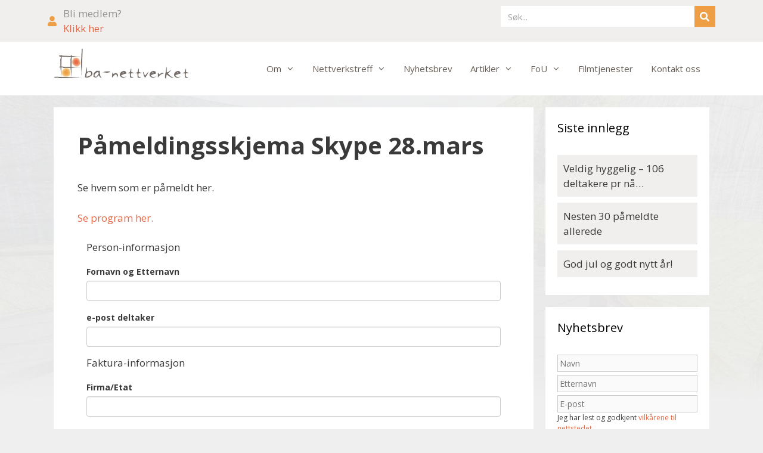

--- FILE ---
content_type: text/html; charset=UTF-8
request_url: https://ba-nettverket.no/pameldingsskjema-skype-28-mars/
body_size: 22724
content:
<!DOCTYPE html>
<html lang="nb-NO">
<head>
	<meta charset="UTF-8">
	<link rel="profile" href="https://gmpg.org/xfn/11">
	<meta name='robots' content='index, follow, max-image-preview:large, max-snippet:-1, max-video-preview:-1' />
	<style>img:is([sizes="auto" i], [sizes^="auto," i]) { contain-intrinsic-size: 3000px 1500px }</style>
	
	<!-- This site is optimized with the Yoast SEO plugin v22.9 - https://yoast.com/wordpress/plugins/seo/ -->
	<title>Påmeldingsskjema Skype 28.mars - BA-Nettverket</title>
	<link rel="canonical" href="https://ba-nettverket.no/pameldingsskjema-skype-28-mars/" />
	<meta property="og:locale" content="nb_NO" />
	<meta property="og:type" content="article" />
	<meta property="og:title" content="Påmeldingsskjema Skype 28.mars - BA-Nettverket" />
	<meta property="og:description" content="Se hvem som er påmeldt her. Se program her." />
	<meta property="og:url" content="https://ba-nettverket.no/pameldingsskjema-skype-28-mars/" />
	<meta property="og:site_name" content="BA-Nettverket" />
	<meta property="og:image" content="https://ba-nettverket.no/wp-content/uploads/2020/11/ba-nettverket-social.jpg" />
	<meta property="og:image:width" content="1200" />
	<meta property="og:image:height" content="630" />
	<meta property="og:image:type" content="image/jpeg" />
	<meta name="twitter:card" content="summary_large_image" />
	<script type="application/ld+json" class="yoast-schema-graph">{"@context":"https://schema.org","@graph":[{"@type":"WebPage","@id":"https://ba-nettverket.no/pameldingsskjema-skype-28-mars/","url":"https://ba-nettverket.no/pameldingsskjema-skype-28-mars/","name":"Påmeldingsskjema Skype 28.mars - BA-Nettverket","isPartOf":{"@id":"https://ba-nettverket.no/#website"},"datePublished":"2017-03-07T15:20:11+00:00","dateModified":"2017-03-07T15:20:11+00:00","breadcrumb":{"@id":"https://ba-nettverket.no/pameldingsskjema-skype-28-mars/#breadcrumb"},"inLanguage":"nb-NO","potentialAction":[{"@type":"ReadAction","target":["https://ba-nettverket.no/pameldingsskjema-skype-28-mars/"]}]},{"@type":"BreadcrumbList","@id":"https://ba-nettverket.no/pameldingsskjema-skype-28-mars/#breadcrumb","itemListElement":[{"@type":"ListItem","position":1,"name":"Hjem","item":"https://ba-nettverket.no/"},{"@type":"ListItem","position":2,"name":"Påmeldingsskjema Skype 28.mars"}]},{"@type":"WebSite","@id":"https://ba-nettverket.no/#website","url":"https://ba-nettverket.no/","name":"BA-Nettverket","description":"Nettverk for bedre samspill og dataflyt i bygg- og anleggsprosjekter.","potentialAction":[{"@type":"SearchAction","target":{"@type":"EntryPoint","urlTemplate":"https://ba-nettverket.no/?s={search_term_string}"},"query-input":"required name=search_term_string"}],"inLanguage":"nb-NO"}]}</script>
	<!-- / Yoast SEO plugin. -->


<link rel='dns-prefetch' href='//fonts.googleapis.com' />
<link href='https://fonts.gstatic.com' crossorigin rel='preconnect' />
<link rel="alternate" type="application/rss+xml" title="BA-Nettverket &raquo; strøm" href="https://ba-nettverket.no/feed/" />
<link rel="alternate" type="text/calendar" title="BA-Nettverket &raquo; iCal-feed" href="https://ba-nettverket.no/treff/?ical=1" />
<script type="text/javascript">
/* <![CDATA[ */
window._wpemojiSettings = {"baseUrl":"https:\/\/s.w.org\/images\/core\/emoji\/16.0.1\/72x72\/","ext":".png","svgUrl":"https:\/\/s.w.org\/images\/core\/emoji\/16.0.1\/svg\/","svgExt":".svg","source":{"concatemoji":"https:\/\/ba-nettverket.no\/wp-includes\/js\/wp-emoji-release.min.js?ver=6.8.3"}};
/*! This file is auto-generated */
!function(s,n){var o,i,e;function c(e){try{var t={supportTests:e,timestamp:(new Date).valueOf()};sessionStorage.setItem(o,JSON.stringify(t))}catch(e){}}function p(e,t,n){e.clearRect(0,0,e.canvas.width,e.canvas.height),e.fillText(t,0,0);var t=new Uint32Array(e.getImageData(0,0,e.canvas.width,e.canvas.height).data),a=(e.clearRect(0,0,e.canvas.width,e.canvas.height),e.fillText(n,0,0),new Uint32Array(e.getImageData(0,0,e.canvas.width,e.canvas.height).data));return t.every(function(e,t){return e===a[t]})}function u(e,t){e.clearRect(0,0,e.canvas.width,e.canvas.height),e.fillText(t,0,0);for(var n=e.getImageData(16,16,1,1),a=0;a<n.data.length;a++)if(0!==n.data[a])return!1;return!0}function f(e,t,n,a){switch(t){case"flag":return n(e,"\ud83c\udff3\ufe0f\u200d\u26a7\ufe0f","\ud83c\udff3\ufe0f\u200b\u26a7\ufe0f")?!1:!n(e,"\ud83c\udde8\ud83c\uddf6","\ud83c\udde8\u200b\ud83c\uddf6")&&!n(e,"\ud83c\udff4\udb40\udc67\udb40\udc62\udb40\udc65\udb40\udc6e\udb40\udc67\udb40\udc7f","\ud83c\udff4\u200b\udb40\udc67\u200b\udb40\udc62\u200b\udb40\udc65\u200b\udb40\udc6e\u200b\udb40\udc67\u200b\udb40\udc7f");case"emoji":return!a(e,"\ud83e\udedf")}return!1}function g(e,t,n,a){var r="undefined"!=typeof WorkerGlobalScope&&self instanceof WorkerGlobalScope?new OffscreenCanvas(300,150):s.createElement("canvas"),o=r.getContext("2d",{willReadFrequently:!0}),i=(o.textBaseline="top",o.font="600 32px Arial",{});return e.forEach(function(e){i[e]=t(o,e,n,a)}),i}function t(e){var t=s.createElement("script");t.src=e,t.defer=!0,s.head.appendChild(t)}"undefined"!=typeof Promise&&(o="wpEmojiSettingsSupports",i=["flag","emoji"],n.supports={everything:!0,everythingExceptFlag:!0},e=new Promise(function(e){s.addEventListener("DOMContentLoaded",e,{once:!0})}),new Promise(function(t){var n=function(){try{var e=JSON.parse(sessionStorage.getItem(o));if("object"==typeof e&&"number"==typeof e.timestamp&&(new Date).valueOf()<e.timestamp+604800&&"object"==typeof e.supportTests)return e.supportTests}catch(e){}return null}();if(!n){if("undefined"!=typeof Worker&&"undefined"!=typeof OffscreenCanvas&&"undefined"!=typeof URL&&URL.createObjectURL&&"undefined"!=typeof Blob)try{var e="postMessage("+g.toString()+"("+[JSON.stringify(i),f.toString(),p.toString(),u.toString()].join(",")+"));",a=new Blob([e],{type:"text/javascript"}),r=new Worker(URL.createObjectURL(a),{name:"wpTestEmojiSupports"});return void(r.onmessage=function(e){c(n=e.data),r.terminate(),t(n)})}catch(e){}c(n=g(i,f,p,u))}t(n)}).then(function(e){for(var t in e)n.supports[t]=e[t],n.supports.everything=n.supports.everything&&n.supports[t],"flag"!==t&&(n.supports.everythingExceptFlag=n.supports.everythingExceptFlag&&n.supports[t]);n.supports.everythingExceptFlag=n.supports.everythingExceptFlag&&!n.supports.flag,n.DOMReady=!1,n.readyCallback=function(){n.DOMReady=!0}}).then(function(){return e}).then(function(){var e;n.supports.everything||(n.readyCallback(),(e=n.source||{}).concatemoji?t(e.concatemoji):e.wpemoji&&e.twemoji&&(t(e.twemoji),t(e.wpemoji)))}))}((window,document),window._wpemojiSettings);
/* ]]> */
</script>
<link rel='stylesheet' id='generate-fonts-css' href='//fonts.googleapis.com/css?family=Open+Sans:300,300italic,regular,italic,600,600italic,700,700italic,800,800italic' type='text/css' media='all' />
<link rel='stylesheet' id='tribe-events-pro-mini-calendar-block-styles-css' href='https://ba-nettverket.no/wp-content/plugins/events-calendar-pro/build/css/tribe-events-pro-mini-calendar-block.css?ver=7.7.7' type='text/css' media='all' />
<style id='wp-emoji-styles-inline-css' type='text/css'>

	img.wp-smiley, img.emoji {
		display: inline !important;
		border: none !important;
		box-shadow: none !important;
		height: 1em !important;
		width: 1em !important;
		margin: 0 0.07em !important;
		vertical-align: -0.1em !important;
		background: none !important;
		padding: 0 !important;
	}
</style>
<link rel='stylesheet' id='wp-block-library-css' href='https://ba-nettverket.no/wp-includes/css/dist/block-library/style.min.css?ver=6.8.3' type='text/css' media='all' />
<style id='classic-theme-styles-inline-css' type='text/css'>
/*! This file is auto-generated */
.wp-block-button__link{color:#fff;background-color:#32373c;border-radius:9999px;box-shadow:none;text-decoration:none;padding:calc(.667em + 2px) calc(1.333em + 2px);font-size:1.125em}.wp-block-file__button{background:#32373c;color:#fff;text-decoration:none}
</style>
<style id='global-styles-inline-css' type='text/css'>
:root{--wp--preset--aspect-ratio--square: 1;--wp--preset--aspect-ratio--4-3: 4/3;--wp--preset--aspect-ratio--3-4: 3/4;--wp--preset--aspect-ratio--3-2: 3/2;--wp--preset--aspect-ratio--2-3: 2/3;--wp--preset--aspect-ratio--16-9: 16/9;--wp--preset--aspect-ratio--9-16: 9/16;--wp--preset--color--black: #000000;--wp--preset--color--cyan-bluish-gray: #abb8c3;--wp--preset--color--white: #ffffff;--wp--preset--color--pale-pink: #f78da7;--wp--preset--color--vivid-red: #cf2e2e;--wp--preset--color--luminous-vivid-orange: #ff6900;--wp--preset--color--luminous-vivid-amber: #fcb900;--wp--preset--color--light-green-cyan: #7bdcb5;--wp--preset--color--vivid-green-cyan: #00d084;--wp--preset--color--pale-cyan-blue: #8ed1fc;--wp--preset--color--vivid-cyan-blue: #0693e3;--wp--preset--color--vivid-purple: #9b51e0;--wp--preset--gradient--vivid-cyan-blue-to-vivid-purple: linear-gradient(135deg,rgba(6,147,227,1) 0%,rgb(155,81,224) 100%);--wp--preset--gradient--light-green-cyan-to-vivid-green-cyan: linear-gradient(135deg,rgb(122,220,180) 0%,rgb(0,208,130) 100%);--wp--preset--gradient--luminous-vivid-amber-to-luminous-vivid-orange: linear-gradient(135deg,rgba(252,185,0,1) 0%,rgba(255,105,0,1) 100%);--wp--preset--gradient--luminous-vivid-orange-to-vivid-red: linear-gradient(135deg,rgba(255,105,0,1) 0%,rgb(207,46,46) 100%);--wp--preset--gradient--very-light-gray-to-cyan-bluish-gray: linear-gradient(135deg,rgb(238,238,238) 0%,rgb(169,184,195) 100%);--wp--preset--gradient--cool-to-warm-spectrum: linear-gradient(135deg,rgb(74,234,220) 0%,rgb(151,120,209) 20%,rgb(207,42,186) 40%,rgb(238,44,130) 60%,rgb(251,105,98) 80%,rgb(254,248,76) 100%);--wp--preset--gradient--blush-light-purple: linear-gradient(135deg,rgb(255,206,236) 0%,rgb(152,150,240) 100%);--wp--preset--gradient--blush-bordeaux: linear-gradient(135deg,rgb(254,205,165) 0%,rgb(254,45,45) 50%,rgb(107,0,62) 100%);--wp--preset--gradient--luminous-dusk: linear-gradient(135deg,rgb(255,203,112) 0%,rgb(199,81,192) 50%,rgb(65,88,208) 100%);--wp--preset--gradient--pale-ocean: linear-gradient(135deg,rgb(255,245,203) 0%,rgb(182,227,212) 50%,rgb(51,167,181) 100%);--wp--preset--gradient--electric-grass: linear-gradient(135deg,rgb(202,248,128) 0%,rgb(113,206,126) 100%);--wp--preset--gradient--midnight: linear-gradient(135deg,rgb(2,3,129) 0%,rgb(40,116,252) 100%);--wp--preset--font-size--small: 13px;--wp--preset--font-size--medium: 20px;--wp--preset--font-size--large: 36px;--wp--preset--font-size--x-large: 42px;--wp--preset--spacing--20: 0.44rem;--wp--preset--spacing--30: 0.67rem;--wp--preset--spacing--40: 1rem;--wp--preset--spacing--50: 1.5rem;--wp--preset--spacing--60: 2.25rem;--wp--preset--spacing--70: 3.38rem;--wp--preset--spacing--80: 5.06rem;--wp--preset--shadow--natural: 6px 6px 9px rgba(0, 0, 0, 0.2);--wp--preset--shadow--deep: 12px 12px 50px rgba(0, 0, 0, 0.4);--wp--preset--shadow--sharp: 6px 6px 0px rgba(0, 0, 0, 0.2);--wp--preset--shadow--outlined: 6px 6px 0px -3px rgba(255, 255, 255, 1), 6px 6px rgba(0, 0, 0, 1);--wp--preset--shadow--crisp: 6px 6px 0px rgba(0, 0, 0, 1);}:where(.is-layout-flex){gap: 0.5em;}:where(.is-layout-grid){gap: 0.5em;}body .is-layout-flex{display: flex;}.is-layout-flex{flex-wrap: wrap;align-items: center;}.is-layout-flex > :is(*, div){margin: 0;}body .is-layout-grid{display: grid;}.is-layout-grid > :is(*, div){margin: 0;}:where(.wp-block-columns.is-layout-flex){gap: 2em;}:where(.wp-block-columns.is-layout-grid){gap: 2em;}:where(.wp-block-post-template.is-layout-flex){gap: 1.25em;}:where(.wp-block-post-template.is-layout-grid){gap: 1.25em;}.has-black-color{color: var(--wp--preset--color--black) !important;}.has-cyan-bluish-gray-color{color: var(--wp--preset--color--cyan-bluish-gray) !important;}.has-white-color{color: var(--wp--preset--color--white) !important;}.has-pale-pink-color{color: var(--wp--preset--color--pale-pink) !important;}.has-vivid-red-color{color: var(--wp--preset--color--vivid-red) !important;}.has-luminous-vivid-orange-color{color: var(--wp--preset--color--luminous-vivid-orange) !important;}.has-luminous-vivid-amber-color{color: var(--wp--preset--color--luminous-vivid-amber) !important;}.has-light-green-cyan-color{color: var(--wp--preset--color--light-green-cyan) !important;}.has-vivid-green-cyan-color{color: var(--wp--preset--color--vivid-green-cyan) !important;}.has-pale-cyan-blue-color{color: var(--wp--preset--color--pale-cyan-blue) !important;}.has-vivid-cyan-blue-color{color: var(--wp--preset--color--vivid-cyan-blue) !important;}.has-vivid-purple-color{color: var(--wp--preset--color--vivid-purple) !important;}.has-black-background-color{background-color: var(--wp--preset--color--black) !important;}.has-cyan-bluish-gray-background-color{background-color: var(--wp--preset--color--cyan-bluish-gray) !important;}.has-white-background-color{background-color: var(--wp--preset--color--white) !important;}.has-pale-pink-background-color{background-color: var(--wp--preset--color--pale-pink) !important;}.has-vivid-red-background-color{background-color: var(--wp--preset--color--vivid-red) !important;}.has-luminous-vivid-orange-background-color{background-color: var(--wp--preset--color--luminous-vivid-orange) !important;}.has-luminous-vivid-amber-background-color{background-color: var(--wp--preset--color--luminous-vivid-amber) !important;}.has-light-green-cyan-background-color{background-color: var(--wp--preset--color--light-green-cyan) !important;}.has-vivid-green-cyan-background-color{background-color: var(--wp--preset--color--vivid-green-cyan) !important;}.has-pale-cyan-blue-background-color{background-color: var(--wp--preset--color--pale-cyan-blue) !important;}.has-vivid-cyan-blue-background-color{background-color: var(--wp--preset--color--vivid-cyan-blue) !important;}.has-vivid-purple-background-color{background-color: var(--wp--preset--color--vivid-purple) !important;}.has-black-border-color{border-color: var(--wp--preset--color--black) !important;}.has-cyan-bluish-gray-border-color{border-color: var(--wp--preset--color--cyan-bluish-gray) !important;}.has-white-border-color{border-color: var(--wp--preset--color--white) !important;}.has-pale-pink-border-color{border-color: var(--wp--preset--color--pale-pink) !important;}.has-vivid-red-border-color{border-color: var(--wp--preset--color--vivid-red) !important;}.has-luminous-vivid-orange-border-color{border-color: var(--wp--preset--color--luminous-vivid-orange) !important;}.has-luminous-vivid-amber-border-color{border-color: var(--wp--preset--color--luminous-vivid-amber) !important;}.has-light-green-cyan-border-color{border-color: var(--wp--preset--color--light-green-cyan) !important;}.has-vivid-green-cyan-border-color{border-color: var(--wp--preset--color--vivid-green-cyan) !important;}.has-pale-cyan-blue-border-color{border-color: var(--wp--preset--color--pale-cyan-blue) !important;}.has-vivid-cyan-blue-border-color{border-color: var(--wp--preset--color--vivid-cyan-blue) !important;}.has-vivid-purple-border-color{border-color: var(--wp--preset--color--vivid-purple) !important;}.has-vivid-cyan-blue-to-vivid-purple-gradient-background{background: var(--wp--preset--gradient--vivid-cyan-blue-to-vivid-purple) !important;}.has-light-green-cyan-to-vivid-green-cyan-gradient-background{background: var(--wp--preset--gradient--light-green-cyan-to-vivid-green-cyan) !important;}.has-luminous-vivid-amber-to-luminous-vivid-orange-gradient-background{background: var(--wp--preset--gradient--luminous-vivid-amber-to-luminous-vivid-orange) !important;}.has-luminous-vivid-orange-to-vivid-red-gradient-background{background: var(--wp--preset--gradient--luminous-vivid-orange-to-vivid-red) !important;}.has-very-light-gray-to-cyan-bluish-gray-gradient-background{background: var(--wp--preset--gradient--very-light-gray-to-cyan-bluish-gray) !important;}.has-cool-to-warm-spectrum-gradient-background{background: var(--wp--preset--gradient--cool-to-warm-spectrum) !important;}.has-blush-light-purple-gradient-background{background: var(--wp--preset--gradient--blush-light-purple) !important;}.has-blush-bordeaux-gradient-background{background: var(--wp--preset--gradient--blush-bordeaux) !important;}.has-luminous-dusk-gradient-background{background: var(--wp--preset--gradient--luminous-dusk) !important;}.has-pale-ocean-gradient-background{background: var(--wp--preset--gradient--pale-ocean) !important;}.has-electric-grass-gradient-background{background: var(--wp--preset--gradient--electric-grass) !important;}.has-midnight-gradient-background{background: var(--wp--preset--gradient--midnight) !important;}.has-small-font-size{font-size: var(--wp--preset--font-size--small) !important;}.has-medium-font-size{font-size: var(--wp--preset--font-size--medium) !important;}.has-large-font-size{font-size: var(--wp--preset--font-size--large) !important;}.has-x-large-font-size{font-size: var(--wp--preset--font-size--x-large) !important;}
:where(.wp-block-post-template.is-layout-flex){gap: 1.25em;}:where(.wp-block-post-template.is-layout-grid){gap: 1.25em;}
:where(.wp-block-columns.is-layout-flex){gap: 2em;}:where(.wp-block-columns.is-layout-grid){gap: 2em;}
:root :where(.wp-block-pullquote){font-size: 1.5em;line-height: 1.6;}
</style>
<link rel='stylesheet' id='printomatic-css-css' href='https://ba-nettverket.no/wp-content/plugins/print-o-matic/css/style.css?ver=2.0' type='text/css' media='all' />
<style id='printomatic-css-inline-css' type='text/css'>
.single-tribe_events .tribe-events-event-meta {
    font-size: 14px;
}
.single-tribe_events .tribe-events-event-meta {
    font-size: 13px;
}


.single-tribe_events .tribe-events-event-meta {
    background: #fafafa;
    border: 1px solid #eee;
    margin: 30px 0;
}

.tribe-events-meta-group .tribe-events-single-section-title {
    font-size: 17px;
}

.tribe-events-event-meta .column, .tribe-events-event-meta .tribe-events-meta-group {
    box-sizing: border-box;
    display: inline-block;
    float: left;
    margin: 0 0 20px;
    padding: 0 4%;
    text-align: left;
    vertical-align: top;
    width: 33.3333%;
    zoom: 1;
}
</style>
<link rel='stylesheet' id='vfb-pro-css' href='https://ba-nettverket.no/wp-content/plugins/vfb-pro/public/assets/css/vfb-style.min.css?ver=2019.05.10' type='text/css' media='all' />
<link rel='stylesheet' id='vfbp-display-entries-css' href='https://ba-nettverket.no/wp-content/plugins/vfbp-display-entries/public/assets/css/vfb-display-entries.min.css?ver=2018.05.24' type='text/css' media='all' />
<link rel='stylesheet' id='tribe-events-v2-single-skeleton-css' href='https://ba-nettverket.no/wp-content/plugins/the-events-calendar/build/css/tribe-events-single-skeleton.css?ver=6.15.7' type='text/css' media='all' />
<link rel='stylesheet' id='tribe-events-v2-single-skeleton-full-css' href='https://ba-nettverket.no/wp-content/plugins/the-events-calendar/build/css/tribe-events-single-full.css?ver=6.15.7' type='text/css' media='all' />
<link rel='stylesheet' id='tec-events-elementor-widgets-base-styles-css' href='https://ba-nettverket.no/wp-content/plugins/the-events-calendar/build/css/integrations/plugins/elementor/widgets/widget-base.css?ver=6.15.7' type='text/css' media='all' />
<link rel='stylesheet' id='generate-style-grid-css' href='https://ba-nettverket.no/wp-content/themes/generatepress/css/unsemantic-grid.min.css?ver=2.4.2' type='text/css' media='all' />
<link rel='stylesheet' id='generate-style-css' href='https://ba-nettverket.no/wp-content/themes/generatepress/style.min.css?ver=2.4.2' type='text/css' media='all' />
<style id='generate-style-inline-css' type='text/css'>
body{background-color:#efefef;color:#3a3a3a;}a, a:visited{color:#e46846;}a:visited{color:#e46846;}a:hover, a:focus, a:active{color:#ee9e45;}body .grid-container{max-width:1100px;}.wp-block-group__inner-container{max-width:1100px;margin-left:auto;margin-right:auto;}body, button, input, select, textarea{font-family:"Open Sans", sans-serif;}.entry-content > [class*="wp-block-"]:not(:last-child){margin-bottom:1.5em;}.main-navigation .main-nav ul ul li a{font-size:14px;}h1{font-family:"Open Sans", sans-serif;font-weight:bold;}h2{font-family:"Open Sans", sans-serif;font-weight:bold;font-size:28px;}h3{font-family:"Open Sans", sans-serif;font-weight:300;font-size:26px;}h4{font-family:"Open Sans", sans-serif;font-size:24px;}h5{font-family:"Open Sans", sans-serif;}@media (max-width:768px){.main-title{font-size:30px;}h1{font-size:30px;}h2{font-size:25px;}}.top-bar{background-color:#636363;color:#ffffff;}.top-bar a,.top-bar a:visited{color:#ffffff;}.top-bar a:hover{color:#303030;}.site-header{background-color:#ffffff;color:#3a3a3a;}.site-header a,.site-header a:visited{color:#3a3a3a;}.main-title a,.main-title a:hover,.main-title a:visited{color:#222222;}.site-description{color:#757575;}.main-navigation,.main-navigation ul ul{background-color:#ffffff;}.main-navigation .main-nav ul li a,.menu-toggle{color:#686057;}.main-navigation .main-nav ul li:hover > a,.main-navigation .main-nav ul li:focus > a, .main-navigation .main-nav ul li.sfHover > a{color:#3a3a3a;background-color:#f1efee;}button.menu-toggle:hover,button.menu-toggle:focus,.main-navigation .mobile-bar-items a,.main-navigation .mobile-bar-items a:hover,.main-navigation .mobile-bar-items a:focus{color:#686057;}.main-navigation .main-nav ul li[class*="current-menu-"] > a{color:#ffffff;background-color:#ee9e45;}.main-navigation .main-nav ul li[class*="current-menu-"] > a:hover,.main-navigation .main-nav ul li[class*="current-menu-"].sfHover > a{color:#ffffff;background-color:#ee9e45;}.navigation-search input[type="search"],.navigation-search input[type="search"]:active, .navigation-search input[type="search"]:focus, .main-navigation .main-nav ul li.search-item.active > a{color:#3a3a3a;background-color:#f1efee;}.main-navigation ul ul{background-color:#ffffff;}.main-navigation .main-nav ul ul li a{color:#3a3a3a;}.main-navigation .main-nav ul ul li:hover > a,.main-navigation .main-nav ul ul li:focus > a,.main-navigation .main-nav ul ul li.sfHover > a{color:#3a3a3a;background-color:#f1efee;}.main-navigation .main-nav ul ul li[class*="current-menu-"] > a{color:#ffffff;background-color:#ee9e45;}.main-navigation .main-nav ul ul li[class*="current-menu-"] > a:hover,.main-navigation .main-nav ul ul li[class*="current-menu-"].sfHover > a{color:#ffffff;background-color:#ee9e45;}.separate-containers .inside-article, .separate-containers .comments-area, .separate-containers .page-header, .one-container .container, .separate-containers .paging-navigation, .inside-page-header{background-color:#ffffff;}.entry-meta{color:#595959;}.entry-meta a,.entry-meta a:visited{color:#595959;}.entry-meta a:hover{color:#1e73be;}.sidebar .widget{background-color:#ffffff;}.sidebar .widget .widget-title{color:#000000;}.footer-widgets{color:#ffffff;background-color:#e46846;}.footer-widgets a,.footer-widgets a:visited{color:#ffffff;}.footer-widgets a:hover{color:#ffffff;}.footer-widgets .widget-title{color:#ffffff;}.site-info{color:#e46846;background-color:#ee9e45;}.site-info a,.site-info a:visited{color:#e46846;}.site-info a:hover{color:#ffffff;}.footer-bar .widget_nav_menu .current-menu-item a{color:#ffffff;}input[type="text"],input[type="email"],input[type="url"],input[type="password"],input[type="search"],input[type="tel"],input[type="number"],textarea,select{color:#666666;background-color:#fafafa;border-color:#cccccc;}input[type="text"]:focus,input[type="email"]:focus,input[type="url"]:focus,input[type="password"]:focus,input[type="search"]:focus,input[type="tel"]:focus,input[type="number"]:focus,textarea:focus,select:focus{color:#666666;background-color:#ffffff;border-color:#bfbfbf;}button,html input[type="button"],input[type="reset"],input[type="submit"],a.button,a.button:visited,a.wp-block-button__link:not(.has-background){color:#ffffff;background-color:#ee9e45;}button:hover,html input[type="button"]:hover,input[type="reset"]:hover,input[type="submit"]:hover,a.button:hover,button:focus,html input[type="button"]:focus,input[type="reset"]:focus,input[type="submit"]:focus,a.button:focus,a.wp-block-button__link:not(.has-background):active,a.wp-block-button__link:not(.has-background):focus,a.wp-block-button__link:not(.has-background):hover{color:#ffffff;background-color:#eec445;}.generate-back-to-top,.generate-back-to-top:visited{background-color:rgba( 0,0,0,0.4 );color:#ffffff;}.generate-back-to-top:hover,.generate-back-to-top:focus{background-color:rgba( 0,0,0,0.6 );color:#ffffff;}.inside-header{padding:0px;}.entry-content .alignwide, body:not(.no-sidebar) .entry-content .alignfull{margin-left:-40px;width:calc(100% + 80px);max-width:calc(100% + 80px);}.main-navigation .main-nav ul li a,.menu-toggle,.main-navigation .mobile-bar-items a{line-height:90px;}.main-navigation .main-nav ul ul li a{padding:15px 20px 15px 20px;}.navigation-search input{height:90px;}.rtl .menu-item-has-children .dropdown-menu-toggle{padding-left:20px;}.menu-item-has-children ul .dropdown-menu-toggle{padding-top:15px;padding-bottom:15px;margin-top:-15px;}.rtl .main-navigation .main-nav ul li.menu-item-has-children > a{padding-right:20px;}.widget-area .widget{padding:20px;}@media (max-width:768px){.separate-containers .inside-article, .separate-containers .comments-area, .separate-containers .page-header, .separate-containers .paging-navigation, .one-container .site-content, .inside-page-header, .wp-block-group__inner-container{padding:30px;}.entry-content .alignwide, body:not(.no-sidebar) .entry-content .alignfull{margin-left:-30px;width:calc(100% + 60px);max-width:calc(100% + 60px);}}@media (max-width:768px){.main-navigation .main-nav ul li a,.menu-toggle,.main-navigation .mobile-bar-items a{line-height:48px;}.main-navigation .site-logo.navigation-logo img, .mobile-header-navigation .site-logo.mobile-header-logo img{height:48px;}}.navigation-search, .navigation-search input{height:100%;}/* End cached CSS */@media (max-width:768px){.main-navigation .menu-toggle,.main-navigation .mobile-bar-items,.sidebar-nav-mobile:not(#sticky-placeholder){display:block;}.main-navigation ul,.gen-sidebar-nav{display:none;}[class*="nav-float-"] .site-header .inside-header > *{float:none;clear:both;}}@font-face {font-family: "GeneratePress";src:  url("https://ba-nettverket.no/wp-content/themes/generatepress/fonts/generatepress.eot");src:  url("https://ba-nettverket.no/wp-content/themes/generatepress/fonts/generatepress.eot#iefix") format("embedded-opentype"),  url("https://ba-nettverket.no/wp-content/themes/generatepress/fonts/generatepress.woff2") format("woff2"),  url("https://ba-nettverket.no/wp-content/themes/generatepress/fonts/generatepress.woff") format("woff"),  url("https://ba-nettverket.no/wp-content/themes/generatepress/fonts/generatepress.ttf") format("truetype"),  url("https://ba-nettverket.no/wp-content/themes/generatepress/fonts/generatepress.svg#GeneratePress") format("svg");font-weight: normal;font-style: normal;}.main-navigation .slideout-toggle a:before,.slide-opened .slideout-overlay .slideout-exit:before {font-family: GeneratePress;}.slideout-navigation .dropdown-menu-toggle:before {content: "\f107" !important;}.slideout-navigation .sfHover > a .dropdown-menu-toggle:before {content: "\f106" !important;}
body{background-image:url('https://ba-nettverket.no/wp-content/uploads/2018/10/Ba-Nettverket-bg.jpg');background-repeat:no-repeat;background-size:100% auto;}
.main-navigation .navigation-logo img {height:90px;}@media (max-width: 1110px) {.main-navigation .navigation-logo.site-logo {margin-left:0;}body.sticky-menu-logo.nav-float-left .main-navigation .site-logo.navigation-logo {margin-right:0;}}.main-navigation .main-nav ul li a,.menu-toggle,.main-navigation .mobile-bar-items a{transition: line-height 300ms ease}
.slideout-navigation.main-navigation .main-nav ul li a{font-weight:normal;text-transform:none;}
</style>
<link rel='stylesheet' id='generate-mobile-style-css' href='https://ba-nettverket.no/wp-content/themes/generatepress/css/mobile.min.css?ver=2.4.2' type='text/css' media='all' />
<link rel='stylesheet' id='elementor-frontend-css' href='https://ba-nettverket.no/wp-content/plugins/elementor/assets/css/frontend.min.css?ver=3.32.4' type='text/css' media='all' />
<link rel='stylesheet' id='widget-image-css' href='https://ba-nettverket.no/wp-content/plugins/elementor/assets/css/widget-image.min.css?ver=3.32.4' type='text/css' media='all' />
<link rel='stylesheet' id='widget-heading-css' href='https://ba-nettverket.no/wp-content/plugins/elementor/assets/css/widget-heading.min.css?ver=3.32.4' type='text/css' media='all' />
<link rel='stylesheet' id='widget-divider-css' href='https://ba-nettverket.no/wp-content/plugins/elementor/assets/css/widget-divider.min.css?ver=3.32.4' type='text/css' media='all' />
<link rel='stylesheet' id='widget-icon-list-css' href='https://ba-nettverket.no/wp-content/plugins/elementor/assets/css/widget-icon-list.min.css?ver=3.32.4' type='text/css' media='all' />
<link rel='stylesheet' id='elementor-icons-css' href='https://ba-nettverket.no/wp-content/plugins/elementor/assets/lib/eicons/css/elementor-icons.min.css?ver=5.44.0' type='text/css' media='all' />
<link rel='stylesheet' id='elementor-post-8792-css' href='https://ba-nettverket.no/wp-content/uploads/elementor/css/post-8792.css?ver=1766053633' type='text/css' media='all' />
<link rel='stylesheet' id='font-awesome-5-all-css' href='https://ba-nettverket.no/wp-content/plugins/elementor/assets/lib/font-awesome/css/all.min.css?ver=3.32.4' type='text/css' media='all' />
<link rel='stylesheet' id='font-awesome-4-shim-css' href='https://ba-nettverket.no/wp-content/plugins/elementor/assets/lib/font-awesome/css/v4-shims.min.css?ver=3.32.4' type='text/css' media='all' />
<link rel='stylesheet' id='elementor-post-45-css' href='https://ba-nettverket.no/wp-content/uploads/elementor/css/post-45.css?ver=1766053634' type='text/css' media='all' />
<link rel='stylesheet' id='tablepress-default-css' href='https://ba-nettverket.no/wp-content/plugins/tablepress/css/build/default.css?ver=3.2.3' type='text/css' media='all' />
<link rel='stylesheet' id='generate-blog-css' href='https://ba-nettverket.no/wp-content/plugins/gp-premium/blog/functions/css/style-min.css?ver=1.7.2' type='text/css' media='all' />
<link rel='stylesheet' id='generate-sticky-css' href='https://ba-nettverket.no/wp-content/plugins/gp-premium/menu-plus/functions/css/sticky.min.css?ver=1.7.2' type='text/css' media='all' />
<link rel='stylesheet' id='generate-menu-logo-css' href='https://ba-nettverket.no/wp-content/plugins/gp-premium/menu-plus/functions/css/menu-logo.min.css?ver=1.7.2' type='text/css' media='all' />
<link rel='stylesheet' id='elementor-gf-roboto-css' href='https://fonts.googleapis.com/css?family=Roboto:100,100italic,200,200italic,300,300italic,400,400italic,500,500italic,600,600italic,700,700italic,800,800italic,900,900italic&#038;display=auto' type='text/css' media='all' />
<link rel='stylesheet' id='elementor-gf-robotoslab-css' href='https://fonts.googleapis.com/css?family=Roboto+Slab:100,100italic,200,200italic,300,300italic,400,400italic,500,500italic,600,600italic,700,700italic,800,800italic,900,900italic&#038;display=auto' type='text/css' media='all' />
<link rel='stylesheet' id='elementor-icons-shared-0-css' href='https://ba-nettverket.no/wp-content/plugins/elementor/assets/lib/font-awesome/css/fontawesome.min.css?ver=5.15.3' type='text/css' media='all' />
<link rel='stylesheet' id='elementor-icons-fa-solid-css' href='https://ba-nettverket.no/wp-content/plugins/elementor/assets/lib/font-awesome/css/solid.min.css?ver=5.15.3' type='text/css' media='all' />
<script type="text/javascript" src="https://ba-nettverket.no/wp-includes/js/jquery/jquery.min.js?ver=3.7.1" id="jquery-core-js"></script>
<script type="text/javascript" src="https://ba-nettverket.no/wp-includes/js/jquery/jquery-migrate.min.js?ver=3.4.1" id="jquery-migrate-js"></script>
<script type="text/javascript" src="https://ba-nettverket.no/wp-content/plugins/elementor/assets/lib/font-awesome/js/v4-shims.min.js?ver=3.32.4" id="font-awesome-4-shim-js"></script>
<link rel="https://api.w.org/" href="https://ba-nettverket.no/wp-json/" /><link rel="alternate" title="JSON" type="application/json" href="https://ba-nettverket.no/wp-json/wp/v2/pages/4561" /><link rel="EditURI" type="application/rsd+xml" title="RSD" href="https://ba-nettverket.no/xmlrpc.php?rsd" />
<meta name="generator" content="WordPress 6.8.3" />
<link rel='shortlink' href='https://ba-nettverket.no/?p=4561' />
<link rel="alternate" title="oEmbed (JSON)" type="application/json+oembed" href="https://ba-nettverket.no/wp-json/oembed/1.0/embed?url=https%3A%2F%2Fba-nettverket.no%2Fpameldingsskjema-skype-28-mars%2F" />
<link rel="alternate" title="oEmbed (XML)" type="text/xml+oembed" href="https://ba-nettverket.no/wp-json/oembed/1.0/embed?url=https%3A%2F%2Fba-nettverket.no%2Fpameldingsskjema-skype-28-mars%2F&#038;format=xml" />
<meta name="tec-api-version" content="v1"><meta name="tec-api-origin" content="https://ba-nettverket.no"><link rel="alternate" href="https://ba-nettverket.no/wp-json/tribe/events/v1/" /><meta name="viewport" content="width=device-width, initial-scale=1"><meta name="generator" content="Elementor 3.32.4; features: additional_custom_breakpoints; settings: css_print_method-external, google_font-enabled, font_display-auto">
<!-- Google Tag Manager -->
<script>(function(w,d,s,l,i){w[l]=w[l]||[];w[l].push({'gtm.start':
new Date().getTime(),event:'gtm.js'});var f=d.getElementsByTagName(s)[0],
j=d.createElement(s),dl=l!='dataLayer'?'&l='+l:'';j.async=true;j.src=
'https://www.googletagmanager.com/gtm.js?id='+i+dl;f.parentNode.insertBefore(j,f);
})(window,document,'script','dataLayer','GTM-P2JCQDS');</script>
<!-- End Google Tag Manager -->
			<style>
				.e-con.e-parent:nth-of-type(n+4):not(.e-lazyloaded):not(.e-no-lazyload),
				.e-con.e-parent:nth-of-type(n+4):not(.e-lazyloaded):not(.e-no-lazyload) * {
					background-image: none !important;
				}
				@media screen and (max-height: 1024px) {
					.e-con.e-parent:nth-of-type(n+3):not(.e-lazyloaded):not(.e-no-lazyload),
					.e-con.e-parent:nth-of-type(n+3):not(.e-lazyloaded):not(.e-no-lazyload) * {
						background-image: none !important;
					}
				}
				@media screen and (max-height: 640px) {
					.e-con.e-parent:nth-of-type(n+2):not(.e-lazyloaded):not(.e-no-lazyload),
					.e-con.e-parent:nth-of-type(n+2):not(.e-lazyloaded):not(.e-no-lazyload) * {
						background-image: none !important;
					}
				}
			</style>
			<link rel="icon" href="https://ba-nettverket.no/wp-content/uploads/2018/10/cropped-ba-nettverket-logo-footer-2-32x32.png" sizes="32x32" />
<link rel="icon" href="https://ba-nettverket.no/wp-content/uploads/2018/10/cropped-ba-nettverket-logo-footer-2-192x192.png" sizes="192x192" />
<link rel="apple-touch-icon" href="https://ba-nettverket.no/wp-content/uploads/2018/10/cropped-ba-nettverket-logo-footer-2-180x180.png" />
<meta name="msapplication-TileImage" content="https://ba-nettverket.no/wp-content/uploads/2018/10/cropped-ba-nettverket-logo-footer-2-270x270.png" />
		<style type="text/css" id="wp-custom-css">
			/*Logo in header desktop reduction for menu space fix, and menu padding fix */

@media (min-width: 992px){

	.main-navigation .navigation-logo img{
height: 75px;
	}

.main-navigation .main-nav ul li a {
    padding-left: 15px;
    padding-right: 15px;
	}
.menu-item-has-children .dropdown-menu-toggle {
padding-right: 15px;
	}

}

.@media (min-width: 768px){
#menu-item-8130 > ul.sub-menu{
		overflow-y: scroll;
		height: 350px;
    width: 300px;
		overflow-x: hidden;
}
	
 .sf-menu .sub-menu .sub-menu {
    position: relative !important;
    left: 0 !important;
    width: 100% !important;
    background: #cfccca !important;
		
    border-top: 1px solid #ddd;
    transition: ease-in-out .1s;
}	
 .sf-menu .sub-menu .sub-menu a:hover {
    background: #cfccca !important;
}	
}



/* Print */

@media print {
  p {    
    font-size: 12px!important;
  }
}

@media print { div.tribe-events-single-event-description.tribe-events-content {    font-size: 12px !important;
  }
}


/* Print END */

/* kalender event calendar */

.ba-start-box li.ecs-event {
    margin-bottom: 10px;
    margin-left: -50px;
    list-style-type: none;
		background: #F1EFEE;
		padding-left: 10px;
		padding-bottom: 5px;
}

.ba-start-box h4.entry-title.summary a {
    font-size: 18px;
		line-height: 24px;
		color: #3a3a3a;
}

.ba-start-box .duration.time {
		display: none;
		font-size: 12px;
		line-height: 18px;
}

a.tribe-events-read-more {
    display: none;
}

.eventkal .tribe-events-tooltip {
    padding-bottom: 20px !important;
}

.eventkal p.tribe-events-widget-link a { display: none; }


 .eventkal h4 {
    font-size: 16px!important;
    line-height: 22px!important;
}

.eventkal .tribe-event-date-start {
    font-size: 16px;
}

.eventkal li.ecs-event {
    background-color: #F1EFEE;
    margin: 10px;
    padding: 5px;
}

.eventkal li {
    list-style-type: none;
}

.eventkal ul.ecs-event-list {
    margin-left: -15px;
    margin-right: -10px;
}

p.tribe-events-back {
    display: none;
}

.eventkal .elementor-tab-title.elementor-tab-desktop-title.elementor-active {
    background-color: #F1EFEE;
    border-style: none;
}

.eventkal .elementor-tab-title.elementor-tab-desktop-title {
    background-color: #ffffff;
}

.eventkal .elementor-tab-content.elementor-clearfix.elementor-active {
    border-style: solid!important;
    border-color: #F1EFEE!important;
    border-width: 1px!important;
}

.eventkal .elementor-tab-title.elementor-tab-mobile-title.elementor-active {
    background-color: #F1EFEE;
}

.eventkal .elementor-tab-title.elementor-tab-mobile-title {
    border-style: solid;
    border-width: 1px;
    border-color: #F1EFEE;
}

h1.tribe-events-page-title {
    text-align: left;
}


/* kalender event calendar end */

/* widget */

.widget.inner-padding.widget_recent_entries ul li {
    margin-bottom: 10px;
    list-style-type: none;
		background: #F1EFEE;
		padding: 10px;
}

.widget.inner-padding.widget_recent_entries ul li a {
		color: #3a3a3a;
}

span.post-date {
    font-size: 12px;
    color: #adadad;
    display: block;
}

/* widget end */

/* header */

.main-navigation .main-nav ul ul li a {
    font-size: 14px;
}

.main-navigation ul ul {
    width: 240px;
}

/* header end */



/* Tema-foldere */

.ba-pdf-box img {
    width: 100%;
    height: auto;
}

/* Tema-foldere end */


/* VFB Pro */

button.btn.btn-primary {
    border-style: none;
    border-radius: 0px;
    background: #e7a149;
    padding-top: 10px;
    padding-right: 20px;
    padding-bottom: 10px;
    padding-left: 20px;
}

.btn.btn-primary:hover {
    background: #e8c749;
}

div.vfbp-display-entries-table-responsive {
    overflow-x: hidden;
}


/*VFB Pro end */


/* mailchimp */

.ba-nettverk-nyhetsbrev-felt input {
    padding: 3px;
    font-size: 14px;
    display: block;
    width: 100%;
    margin-bottom: 5px;
}

.ba-nettverk-nyhetsbrev-godkjenner {
    margin-bottom: 10px;
}

@media only screen and (min-width: 1024px) {
    .ba-nettverk-nyhetsbrev-godkjenner {
            font-size: 12px;
    }
}

.ba-nettverk-nyhetsbrev-submit input {
    border-radius: 0px;
    padding-left: 20px;
    padding-right: 20px;
    padding-top: 5px;
    padding-bottom: 5px;
    font-size: 15px;
}

/* mailchimp end */


/* hide time blog */

time.entry-date.published {
    display: none;
}

div.entry-meta {
    display: none;
}

span.post-date {
    display: none;
}

/* hide time blog end */

/* menu */
#menu-main-menu>li>ul {
    -ms-overflow-style: none;
    scrollbar-width: none;
}
#menu-main-menu>li>ul::-webkit-scrollbar { 
    display: none;
}

body{
	overflow-x: hidden;
}

#menu-main-menu>li>ul{
	max-height: 400px;
	overflow: auto;
	width: 100vw;
	background-color: transparent;
	box-shadow: none;
	padding-bottom: 90px;
}

.main-navigation li{
	background-color:#fff;
}

.main-navigation ul ul li{
	max-width: 240px;
	float:none;
}

.main-navigation ul #menu-item-12844 ul li{
	max-width: 190px;
	float:none;
}

.main-navigation ul #menu-item-12844 ul li ul li{
	max-width: 240px;
	float:none;
}

.dropdown-hover .main-navigation:not(.toggled) ul ul li:hover>ul{
	top: 0px;
	bottom: auto;
}		</style>
		</head>

<body class="wp-singular page-template-default page page-id-4561 wp-embed-responsive wp-theme-generatepress post-image-aligned-center sticky-menu-no-transition sticky-enabled menu-logo menu-logo-enabled desktop-sticky-menu tribe-no-js right-sidebar nav-below-header fluid-header separate-containers active-footer-widgets-3 nav-aligned-right header-aligned-left dropdown-hover elementor-default elementor-kit-8792" itemtype="https://schema.org/WebPage" itemscope>
	<!-- Google Tag Manager (noscript) -->
<noscript><iframe src="https://www.googletagmanager.com/ns.html?id=GTM-P2JCQDS"
height="0" width="0" style="display:none;visibility:hidden"></iframe></noscript>
<!-- End Google Tag Manager (noscript) -->
<a class="screen-reader-text skip-link" href="#content" title="Hopp til innhold">Hopp til innhold</a>		<div data-elementor-type="section" data-elementor-id="7660" class="elementor elementor-7660 elementor-bc-flex-widget" data-elementor-post-type="elementor_library">
					<section class="elementor-section elementor-top-section elementor-element elementor-element-ab67ec4 elementor-hidden-tablet elementor-hidden-phone elementor-section-boxed elementor-section-height-default elementor-section-height-default" data-id="ab67ec4" data-element_type="section" data-settings="{&quot;background_background&quot;:&quot;classic&quot;}">
						<div class="elementor-container elementor-column-gap-default">
					<div class="elementor-column elementor-col-100 elementor-top-column elementor-element elementor-element-dbf0c9c" data-id="dbf0c9c" data-element_type="column">
			<div class="elementor-widget-wrap elementor-element-populated">
						<section class="elementor-section elementor-inner-section elementor-element elementor-element-6b6f456 elementor-section-content-middle elementor-section-boxed elementor-section-height-default elementor-section-height-default" data-id="6b6f456" data-element_type="section">
						<div class="elementor-container elementor-column-gap-default">
					<div class="elementor-column elementor-col-66 elementor-inner-column elementor-element elementor-element-3fa4879" data-id="3fa4879" data-element_type="column">
			<div class="elementor-widget-wrap elementor-element-populated">
						<div class="elementor-element elementor-element-e4b278e elementor-icon-list--layout-inline elementor-list-item-link-full_width elementor-widget elementor-widget-icon-list" data-id="e4b278e" data-element_type="widget" data-widget_type="icon-list.default">
				<div class="elementor-widget-container">
							<ul class="elementor-icon-list-items elementor-inline-items">
							<li class="elementor-icon-list-item elementor-inline-item">
											<span class="elementor-icon-list-icon">
																<i class="fa fa-user" aria-hidden="true"></i>
													</span>
										<span class="elementor-icon-list-text">Bli medlem? <a href="https://ba-nettverket.no/medlemmer/">Klikk her</a></span>
									</li>
						</ul>
						</div>
				</div>
					</div>
		</div>
				<div class="elementor-column elementor-col-33 elementor-inner-column elementor-element elementor-element-f78b1e8" data-id="f78b1e8" data-element_type="column">
			<div class="elementor-widget-wrap elementor-element-populated">
						<div class="elementor-element elementor-element-53fe8db elementor-search-form--skin-classic elementor-search-form--button-type-icon elementor-search-form--icon-search elementor-widget elementor-widget-search-form" data-id="53fe8db" data-element_type="widget" data-settings="{&quot;skin&quot;:&quot;classic&quot;}" data-widget_type="search-form.default">
				<div class="elementor-widget-container">
							<search role="search">
			<form class="elementor-search-form" action="https://ba-nettverket.no" method="get">
												<div class="elementor-search-form__container">
					<label class="elementor-screen-only" for="elementor-search-form-53fe8db">Søk</label>

					
					<input id="elementor-search-form-53fe8db" placeholder="Søk..." class="elementor-search-form__input" type="search" name="s" value="">
					
											<button class="elementor-search-form__submit" type="submit" aria-label="Søk">
															<i aria-hidden="true" class="fas fa-search"></i>													</button>
					
									</div>
			</form>
		</search>
						</div>
				</div>
					</div>
		</div>
					</div>
		</section>
					</div>
		</div>
					</div>
		</section>
				</div>
				<header id="masthead" class="site-header" itemtype="https://schema.org/WPHeader" itemscope>
			<div class="inside-header grid-container grid-parent">
							</div><!-- .inside-header -->
		</header><!-- #masthead -->
				<nav id="site-navigation" class="main-navigation" itemtype="https://schema.org/SiteNavigationElement" itemscope>
			<div class="inside-navigation grid-container grid-parent">
				<div class="site-logo sticky-logo navigation-logo">
				<a href="https://ba-nettverket.no/" title="BA-Nettverket" rel="home">
					<img class="header-image" src="https://ba-nettverket.no/wp-content/uploads/2018/11/Ba-Nettverket-Logo-start-2.jpg" alt="BA-Nettverket" />
				</a>
			</div>				<button class="menu-toggle" aria-controls="primary-menu" aria-expanded="false">
					<span class="mobile-menu">Menu</span>				</button>
				<div id="primary-menu" class="main-nav"><ul id="menu-main-menu" class=" menu sf-menu"><li id="menu-item-21271" class="menu-item menu-item-type-custom menu-item-object-custom menu-item-has-children menu-item-21271"><a href="https://ba-nettverket.no/om-ba-nettverket/">Om<span role="presentation" class="dropdown-menu-toggle"></span></a>
<ul class="sub-menu">
	<li id="menu-item-21245" class="menu-item menu-item-type-post_type menu-item-object-page menu-item-has-children menu-item-21245"><a href="https://ba-nettverket.no/om-ba-nettverket/">Om BA-Nettverket<span role="presentation" class="dropdown-menu-toggle"></span></a>
	<ul class="sub-menu">
		<li id="menu-item-21247" class="menu-item menu-item-type-post_type menu-item-object-page menu-item-21247"><a href="https://ba-nettverket.no/fra-banettverket-medlemsfordeler/">Medlemsfordeler</a></li>
		<li id="menu-item-21246" class="menu-item menu-item-type-post_type menu-item-object-page menu-item-21246"><a href="https://ba-nettverket.no/medlemmer/">Medlemmer</a></li>
		<li id="menu-item-21250" class="menu-item menu-item-type-post_type menu-item-object-page menu-item-21250"><a href="https://ba-nettverket.no/organisasjon/">Organisasjon</a></li>
		<li id="menu-item-21248" class="menu-item menu-item-type-post_type menu-item-object-page menu-item-21248"><a href="https://ba-nettverket.no/bli-medlem/">Medlemskap</a></li>
		<li id="menu-item-21249" class="menu-item menu-item-type-post_type menu-item-object-page menu-item-21249"><a href="https://ba-nettverket.no/priser/">Priser 2014</a></li>
	</ul>
</li>
	<li id="menu-item-21251" class="menu-item menu-item-type-post_type menu-item-object-page menu-item-21251"><a href="https://ba-nettverket.no/om-inger-hokstad/">Om Inger Hokstad AS</a></li>
	<li id="menu-item-21269" class="menu-item menu-item-type-post_type menu-item-object-page menu-item-has-children menu-item-21269"><a href="https://ba-nettverket.no/faglig-ressursgruppe-2024/">Faglig ressursgruppe 2024<span role="presentation" class="dropdown-menu-toggle"></span></a>
	<ul class="sub-menu">
		<li id="menu-item-21268" class="menu-item menu-item-type-post_type menu-item-object-page menu-item-21268"><a href="https://ba-nettverket.no/send-inn-forslag-2024/">Send inn forslag 2024</a></li>
		<li id="menu-item-21270" class="menu-item menu-item-type-post_type menu-item-object-page menu-item-21270"><a href="https://ba-nettverket.no/se-innsendte-forslag-2024/">Se innsendte forslag 2024</a></li>
	</ul>
</li>
	<li id="menu-item-21252" class="menu-item menu-item-type-post_type menu-item-object-page menu-item-has-children menu-item-21252"><a href="https://ba-nettverket.no/fou/">Ressursgruppe<span role="presentation" class="dropdown-menu-toggle"></span></a>
	<ul class="sub-menu">
		<li id="menu-item-21253" class="menu-item menu-item-type-post_type menu-item-object-page menu-item-21253"><a href="https://ba-nettverket.no/send-inn-forslag/">Send inn forslag</a></li>
		<li id="menu-item-21254" class="menu-item menu-item-type-post_type menu-item-object-page menu-item-21254"><a href="https://ba-nettverket.no/se-innsendte-forslag/">Se innsendte forslag</a></li>
	</ul>
</li>
	<li id="menu-item-21244" class="menu-item menu-item-type-post_type menu-item-object-page menu-item-21244"><a href="https://ba-nettverket.no/tema-foldere/">Tema-foldere</a></li>
</ul>
</li>
<li id="menu-item-21255" class="menu-item menu-item-type-custom menu-item-object-custom menu-item-has-children menu-item-21255"><a href="https://ba-nettverket.no/treff/">Nettverkstreff<span role="presentation" class="dropdown-menu-toggle"></span></a>
<ul class="sub-menu">
	<li id="menu-item-21407" class="menu-item menu-item-type-custom menu-item-object-custom menu-item-has-children menu-item-21407"><a href="#">Nettverkstreff 2026<span role="presentation" class="dropdown-menu-toggle"></span></a>
	<ul class="sub-menu">
		<li id="menu-item-21275" class="menu-item menu-item-type-custom menu-item-object-custom menu-item-has-children menu-item-21275"><a href="https://ba-nettverket.no/treff/gis-bim-iteressante-losninger-fra-geodata-13-januar-2026/">GIS-BIM, Interessante løsninger fra Geodata AS 13. januar 2026<span role="presentation" class="dropdown-menu-toggle"></span></a>
		<ul class="sub-menu">
			<li id="menu-item-21412" class="menu-item menu-item-type-post_type menu-item-object-page menu-item-21412"><a href="https://ba-nettverket.no/pamelding-gis-bim-interessante-losninger-fra-geodata-as-13-januar-2026/">Påmelding GIS-BIM, Interessante løsninger fra Geodata AS, 13. januar 2026</a></li>
		</ul>
</li>
	</ul>
</li>
	<li id="menu-item-21272" class="menu-item menu-item-type-custom menu-item-object-custom menu-item-has-children menu-item-21272"><a href="#">Nettverstreff 2025<span role="presentation" class="dropdown-menu-toggle"></span></a>
	<ul class="sub-menu">
		<li id="menu-item-21273" class="menu-item menu-item-type-custom menu-item-object-custom menu-item-has-children menu-item-21273"><a href="https://ba-nettverket.no/treff/tunnel-data-bergdata-for-veg-eller-bane-i-berg-9-desember-2025-del-4-av-4/">Data for veg eller bane i berg, 9. desember 2025<span role="presentation" class="dropdown-menu-toggle"></span></a>
		<ul class="sub-menu">
			<li id="menu-item-21358" class="menu-item menu-item-type-post_type menu-item-object-page menu-item-21358"><a href="https://ba-nettverket.no/pamelding-tunnel-data-bergdata-for-veg-eller-bane-i-berg-9-desember-2025-del-4-av-4/">Påmelding Data for veg eller bane i berg, 9. desember 2025</a></li>
		</ul>
</li>
		<li id="menu-item-21353" class="menu-item menu-item-type-custom menu-item-object-custom menu-item-has-children menu-item-21353"><a href="https://ba-nettverket.no/treff/tunnel-data-bergdata-for-veg-eller-bane-i-berg-14-oktober-2025-del-3-av-4/">Tunnel-data/Bergdata for veg eller bane i berg, 14. oktober 2025 &#8211; Del 3 av 4<span role="presentation" class="dropdown-menu-toggle"></span></a>
		<ul class="sub-menu">
			<li id="menu-item-21357" class="menu-item menu-item-type-post_type menu-item-object-page menu-item-21357"><a href="https://ba-nettverket.no/pamelding-tunnel-data-bergdata-for-veg-eller-bane-i-berg-14-oktober-2025-del-3-av-4/">Påmelding Tunnel-data/Bergdata for veg eller bane i berg, 14. oktober 2025 – Del 3 av 4</a></li>
		</ul>
</li>
		<li id="menu-item-21352" class="menu-item menu-item-type-custom menu-item-object-custom menu-item-has-children menu-item-21352"><a href="https://ba-nettverket.no/treff/tunnel-data-bergdata-for-veg-eller-bane-i-berg-23-september-2025-del-2-av-4/">Tunnel-data/Bergdata for veg eller bane i berg, 23. september 2025 &#8211; Del 2 av 4<span role="presentation" class="dropdown-menu-toggle"></span></a>
		<ul class="sub-menu">
			<li id="menu-item-21355" class="menu-item menu-item-type-post_type menu-item-object-page menu-item-21355"><a href="https://ba-nettverket.no/pamelding-tunnel-data-bergdata-for-veg-eller-bane-i-berg-23-september-2025-del-2-av-4/">Påmelding Tunnel-data/Bergdata for veg eller bane i berg, 23. september 2025 – Del 2 av 4</a></li>
		</ul>
</li>
		<li id="menu-item-21351" class="menu-item menu-item-type-custom menu-item-object-custom menu-item-has-children menu-item-21351"><a href="https://ba-nettverket.no/treff/tunnel-data-bergdata-for-veg-eller-bane-i-berg-3-september-2025-del-1-av-4/">Tunnel-data/Bergdata for veg eller bane i berg, 3. september 2025 &#8211; Del 1 av 4<span role="presentation" class="dropdown-menu-toggle"></span></a>
		<ul class="sub-menu">
			<li id="menu-item-21354" class="menu-item menu-item-type-post_type menu-item-object-page menu-item-21354"><a href="https://ba-nettverket.no/pamelding-tunnel-data-bergdata-for-veg-eller-bane-i-berg-3-september-2025-del-1-av-4/">Påmelding Tunnel-data/Bergdata for veg eller bane i berg, 3. september 2025 – Del 1 av 4</a></li>
		</ul>
</li>
		<li id="menu-item-21349" class="menu-item menu-item-type-custom menu-item-object-custom menu-item-has-children menu-item-21349"><a href="https://ba-nettverket.no/treff/popup-treff-25-juni-2025-nye-retningslinjer-for-va-objekter/">PopUp-treff 25. juni 2025 – NYE retningslinjer for VA-objekter<span role="presentation" class="dropdown-menu-toggle"></span></a>
		<ul class="sub-menu">
			<li id="menu-item-21350" class="menu-item menu-item-type-post_type menu-item-object-page menu-item-21350"><a href="https://ba-nettverket.no/popup-treff-25-juni-2025-nye-retningslinjer-for-va-objekter/">Påmelding PopUp-treff 25. juni 2025 – NYE retningslinjer for VA-objekter</a></li>
		</ul>
</li>
		<li id="menu-item-21348" class="menu-item menu-item-type-custom menu-item-object-custom menu-item-has-children menu-item-21348"><a href="https://ba-nettverket.no/treff/invitasjon-fra-kartverket-horingsmote-22-5-mai-2025-standardiseringsprosjekt-for-stikkrenne/">Høringsmøte 22. mai &#8211; NY standard for objekttypen StikkrenneKulvert<span role="presentation" class="dropdown-menu-toggle"></span></a>
		<ul class="sub-menu">
			<li id="menu-item-21347" class="menu-item menu-item-type-post_type menu-item-object-page menu-item-21347"><a href="https://ba-nettverket.no/pamelding-teamstreff-22-mai-2025-stikkrennekulvert/">Påmelding Teamstreff 22. mai 2025, Høringsmøte StikkrenneKulvert</a></li>
		</ul>
</li>
		<li id="menu-item-21346" class="menu-item menu-item-type-custom menu-item-object-custom menu-item-21346"><a href="https://buildingsmart.no/events/infradomene-bim-i-vegprosjekter">BIM i vegprosjekter 8. mai</a></li>
		<li id="menu-item-21345" class="menu-item menu-item-type-custom menu-item-object-custom menu-item-has-children menu-item-21345"><a href="https://ba-nettverket.no/treff/produksjon-av-basis-geodata-3-0-revisjon-av-basis-geodata-2-0/">Ny standard for Basis geodata, 23. april<span role="presentation" class="dropdown-menu-toggle"></span></a>
		<ul class="sub-menu">
			<li id="menu-item-21344" class="menu-item menu-item-type-post_type menu-item-object-page menu-item-21344"><a href="https://ba-nettverket.no/pamelding-23-april-ny-standard-basis-geodata/">Påmelding 23.april, Ny standard Basis geodata</a></li>
		</ul>
</li>
		<li id="menu-item-21343" class="menu-item menu-item-type-custom menu-item-object-custom menu-item-has-children menu-item-21343"><a href="https://ba-nettverket.no/treff/vegkonstruksjon-i-novapoint-quadri-med-dataflyt-til-gemini-via-ifc-api-eller-annet/">Vegkonstruksjon i Novapoint/Quadri med dataflyt til Gemini via IFC, API (eller annet?), 28. februar 2025<span role="presentation" class="dropdown-menu-toggle"></span></a>
		<ul class="sub-menu">
			<li id="menu-item-21342" class="menu-item menu-item-type-post_type menu-item-object-page menu-item-21342"><a href="https://ba-nettverket.no/pamelding-28-januar-2025-vegkonstruksjon-i-novapoint-quadri-med-dataflyt-til-gemini-via-ifc-api-eller-annet/">Påmelding 28. februar 2025, Vegkonstruksjon i Novapoint/Quadri med dataflyt til Gemini via IFC, API (eller annet?)</a></li>
		</ul>
</li>
	</ul>
</li>
	<li id="menu-item-21324" class="menu-item menu-item-type-custom menu-item-object-custom menu-item-has-children menu-item-21324"><a href="#">Nettverkstreff 2024<span role="presentation" class="dropdown-menu-toggle"></span></a>
	<ul class="sub-menu">
		<li id="menu-item-21338" class="menu-item menu-item-type-custom menu-item-object-custom menu-item-has-children menu-item-21338"><a href="https://ba-nettverket.no/treff/spennende-fremtidige-leveranser-til-nvdb-datafangst/">Spennende fremtidige leveranser til NVDB, 13. desember 2024.<span role="presentation" class="dropdown-menu-toggle"></span></a>
		<ul class="sub-menu">
			<li id="menu-item-21339" class="menu-item menu-item-type-post_type menu-item-object-page menu-item-21339"><a href="https://ba-nettverket.no/pamelding-13-desember-2024-spennende-fremtidige-leveranser-til-nvdb/">Påmelding 13.desember 2024. Spennende fremtidige leveranser til NVDB</a></li>
		</ul>
</li>
		<li id="menu-item-21340" class="menu-item menu-item-type-custom menu-item-object-custom menu-item-has-children menu-item-21340"><a href="https://ba-nettverket.no/treff/novapoint-quadri-veg-og-va-til-ifc-feature-catalogue-og-romlig-nedbrytningsstruktur/">5. desember 2024, IFC 4.3 brukt i infrastrukturprosjekter. Eksempler på veg- og VA-prosjektering i Novapoint/Quadri<span role="presentation" class="dropdown-menu-toggle"></span></a>
		<ul class="sub-menu">
			<li id="menu-item-21341" class="menu-item menu-item-type-post_type menu-item-object-page menu-item-21341"><a href="https://ba-nettverket.no/pamelding-5-desember-2024/">Påmelding 5.desember 2024, Eksempler på IFC 4.3 i Novapoint/Quadri</a></li>
		</ul>
</li>
		<li id="menu-item-21336" class="menu-item menu-item-type-custom menu-item-object-custom menu-item-has-children menu-item-21336"><a href="https://ba-nettverket.no/treff/vegdirektoratets-standardiseringsprosjekt-bim-og-bru/">Presentasjon og dialog 30.oktober 2024, BIM og bru<span role="presentation" class="dropdown-menu-toggle"></span></a>
		<ul class="sub-menu">
			<li id="menu-item-21337" class="menu-item menu-item-type-post_type menu-item-object-page menu-item-21337"><a href="https://ba-nettverket.no/pamelding-30-oktober-bim-og-bru/">Påmelding 30.oktober 2024, BIM og bru</a></li>
		</ul>
</li>
		<li id="menu-item-21335" class="menu-item menu-item-type-custom menu-item-object-custom menu-item-21335"><a href="https://ba-nettverket.no/treff/presentasjon-18-september-2024-dataflyt-til-maskinstyring-digpilot/">Presentasjon 18. september 2024, Dataflyt til maskinstyring (DigPilot)</a></li>
		<li id="menu-item-21333" class="menu-item menu-item-type-custom menu-item-object-custom menu-item-21333"><a href="https://ba-nettverket.no/treff/nettverkstreff-31-mai-2024-nvdb-anleggsnett/">Nettverkstreff 31. mai 2024, NVDB &#8211; Digitalt navigerbart vegnett</a></li>
		<li id="menu-item-21331" class="menu-item menu-item-type-custom menu-item-object-custom menu-item-21331"><a href="https://ba-nettverket.no/treff/fyssisk-tunnel-treff-7-mai-2024/">Fysisk Tunnel-treff 7. mai 2024</a></li>
		<li id="menu-item-21334" class="menu-item menu-item-type-custom menu-item-object-custom menu-item-21334"><a href="https://ba-nettverket.no/treff/presentasjon-25-april-2024-tunnel-data-til-nvdb-og-tunneldata-til-evig-tid/">Presentasjon 25. april 2024, Tunnel-data til NVDB og Tunneldata «til evig tid?»</a></li>
		<li id="menu-item-21325" class="menu-item menu-item-type-custom menu-item-object-custom menu-item-21325"><a href="https://ba-nettverket.no/treff/nettverkstreff-22-mars-2024-eksempler-pa-data-og-dataflyt-i-vegprosjekter/">Nettverkstreff 22. mars 2024, Eksempler på data og dataflyt i vegprosjekter</a></li>
		<li id="menu-item-21332" class="menu-item menu-item-type-custom menu-item-object-custom menu-item-21332"><a href="https://ba-nettverket.no/treff/bsn-presentasjon-20-mars-2024/">bSN-Presentasjon 20. mars 2024</a></li>
		<li id="menu-item-21330" class="menu-item menu-item-type-custom menu-item-object-custom menu-item-21330"><a href="https://ba-nettverket.no/treff/nettverkstreff-15-mars-2024-vann-og-avlop-va/">Nettverkstreff 15. mars 2024, Vann og avløp (VA)</a></li>
		<li id="menu-item-21328" class="menu-item menu-item-type-custom menu-item-object-custom menu-item-21328"><a href="https://ba-nettverket.no/treff/nettverkstreff-8-mars-2024-dataflyt-og-databruk-i-gigantisk-totalentreprise/">Nettverkstreff 8. mars 2024, Dataflyt og databruk i gigantisk totalentreprise</a></li>
		<li id="menu-item-21329" class="menu-item menu-item-type-custom menu-item-object-custom menu-item-21329"><a href="https://ba-nettverket.no/treff/planleggingsmote-16-februar-2024-for-fysisk-tunnel-treff/">Planleggingsmøte 16. februar 2024, Tema Fysisk tunneltreff</a></li>
		<li id="menu-item-21326" class="menu-item menu-item-type-custom menu-item-object-custom menu-item-21326"><a href="https://ba-nettverket.no/treff/nettverkstreff-31-januar-2024-nasjonal-vegdatabank-nvdb/">Nettverkstreff 31. januar 2024, Nasjonal Vegdatabank (NVDB)</a></li>
		<li id="menu-item-21327" class="menu-item menu-item-type-custom menu-item-object-custom menu-item-21327"><a href="https://ba-nettverket.no/treff/faglig-ressursgruppe-plan-for-2024/">Faglig ressursgruppe 9. januar – Plan for 2024</a></li>
	</ul>
</li>
	<li id="menu-item-21306" class="menu-item menu-item-type-custom menu-item-object-custom menu-item-has-children menu-item-21306"><a href="#">Nettverkstreff 2023<span role="presentation" class="dropdown-menu-toggle"></span></a>
	<ul class="sub-menu">
		<li id="menu-item-21323" class="menu-item menu-item-type-custom menu-item-object-custom menu-item-21323"><a href="https://ba-nettverket.no/treff/vegdirektoratets-standardiseringsprosjekt-standardisering-av-modellbaserte-leveranser-bim-bru-2-november-2023/">Vegdirektoratets standardiseringsprosjekt «Standardisering av modellbaserte leveranser (BIM-Bru)», 2. november 2023</a></li>
		<li id="menu-item-21322" class="menu-item menu-item-type-custom menu-item-object-custom menu-item-21322"><a href="https://ba-nettverket.no/treff/styring-av-modellbaserte-vegprosjekter-iht-hb-r110-r700-og-v770/">Styring av modellbaserte vegprosjekter iht. HB R110, R700, og V770, 06. oktober 2023</a></li>
		<li id="menu-item-21321" class="menu-item menu-item-type-custom menu-item-object-custom menu-item-21321"><a href="https://ba-nettverket.no/treff/nettverkstreff-21-september-2023-status-r110/">Nettverkstreff 21. september 2023, Status R110</a></li>
		<li id="menu-item-21320" class="menu-item menu-item-type-custom menu-item-object-custom menu-item-21320"><a href="https://ba-nettverket.no/treff/presentasjon-av-status-r110-23-6-2023/">Presentasjon av Status R110, 23.6.2023</a></li>
		<li id="menu-item-21319" class="menu-item menu-item-type-custom menu-item-object-custom menu-item-21319"><a href="https://ba-nettverket.no/treff/presentasjons-treff-16-mai-2023-viken-fk/">Presentasjons-treff 16. mai 2023, Viken FK presenterer fylkenes BIM Manual</a></li>
		<li id="menu-item-21318" class="menu-item menu-item-type-custom menu-item-object-custom menu-item-21318"><a href="https://ba-nettverket.no/treff/pamelding-presentasjons-treff-3-mai-2023-en-presentasjon-av-kim-bane-nor-sine-fremtidige-krav-til-informasjonsmodeller/">Presentasjons-treff 3. mai 2023, En presentasjon av KIM, Bane NOR sine fremtidige Krav til Informasjonsmodeller</a></li>
		<li id="menu-item-21309" class="menu-item menu-item-type-custom menu-item-object-custom menu-item-21309"><a href="https://ba-nettverket.no/treff/nettverkstreff-20-april-2023/">Nettverkstreff 20. april 2023 Tunnel-konstruksjoner</a></li>
		<li id="menu-item-21314" class="menu-item menu-item-type-custom menu-item-object-custom menu-item-21314"><a href="https://ba-nettverket.no/treff/presentasjons-treff-28-mars-2023-amberg-rail/">Presentasjons-treff 28. mars 2023, Amberg Rail</a></li>
		<li id="menu-item-21316" class="menu-item menu-item-type-custom menu-item-object-custom menu-item-21316"><a href="https://ba-nettverket.no/treff/arbeidsmote-23-mars-2023/">Arbeidsmøte 23. mars 2023, Tunnel – Boltedata tekniske bolter</a></li>
		<li id="menu-item-21313" class="menu-item menu-item-type-custom menu-item-object-custom menu-item-21313"><a href="https://ba-nettverket.no/treff/presentasjons-treff-21-mars-2023-amberg-tsp-tunnel-seismic-prediction/">Presentasjons-treff 21. mars 2023, Amberg TSP – Tunnel Seismic Prediction</a></li>
		<li id="menu-item-21308" class="menu-item menu-item-type-custom menu-item-object-custom menu-item-21308"><a href="https://ba-nettverket.no/treff/informasjonsmote-9-mars-2023/">Informasjonsmøte 9. mars 2023 BIM til NVDB via bSDD?</a></li>
		<li id="menu-item-21315" class="menu-item menu-item-type-custom menu-item-object-custom menu-item-21315"><a href="https://ba-nettverket.no/treff/arbeidsmote-1-mars-2023/">Arbeidsmøte 1. mars 2023 Tunnel, del 2</a></li>
		<li id="menu-item-21312" class="menu-item menu-item-type-custom menu-item-object-custom menu-item-21312"><a href="https://ba-nettverket.no/treff/presentasjons-treff-28-februar-2023-novapoint-skilt/">Presentasjons-treff 28. februar 2023, Novapoint Skilt</a></li>
		<li id="menu-item-21317" class="menu-item menu-item-type-custom menu-item-object-custom menu-item-21317"><a href="https://ba-nettverket.no/treff/presentasjons-treff-28-februar-2023-rigelmap/">Presentasjons-treff 28. februar 2023, RigelMap</a></li>
		<li id="menu-item-21311" class="menu-item menu-item-type-custom menu-item-object-custom menu-item-21311"><a href="https://ba-nettverket.no/treff/presentasjons-mote-21-februar-2023-tema-novapoint-va/">Presentasjons-møte 21. februar 2023, Tema Novapoint VA</a></li>
		<li id="menu-item-21310" class="menu-item menu-item-type-custom menu-item-object-custom menu-item-21310"><a href="https://ba-nettverket.no/treff/presentasjons-treff-7-februar-2023-novapoint-veg/">Presentasjons-treff 14. februar 2023, Novapoint Veg</a></li>
		<li id="menu-item-21307" class="menu-item menu-item-type-custom menu-item-object-custom menu-item-21307"><a href="https://ba-nettverket.no/treff/arbeidsmote-25-januar-2023/">Arbeidsmøte 25. januar 2023 Tunnel, del 1.</a></li>
		<li id="menu-item-21305" class="menu-item menu-item-type-custom menu-item-object-custom menu-item-21305"><a href="https://ba-nettverket.no/treff/arbeidsmote-5-januar-2023/">Arbeidsmøte 5. januar 2023, Tema: Tidsplan/Arbeidsplan for 2023</a></li>
	</ul>
</li>
	<li id="menu-item-21304" class="menu-item menu-item-type-custom menu-item-object-custom menu-item-has-children menu-item-21304"><a href="#">Nettverkstreff 2022<span role="presentation" class="dropdown-menu-toggle"></span></a>
	<ul class="sub-menu">
		<li id="menu-item-21301" class="menu-item menu-item-type-custom menu-item-object-custom menu-item-21301"><a href="https://ba-nettverket.no/treff/nettverkstreff-15-desember-2022-status-r000/">Nettverkstreff 15. desember 2022, Status R000</a></li>
		<li id="menu-item-21300" class="menu-item menu-item-type-custom menu-item-object-custom menu-item-21300"><a href="https://ba-nettverket.no/treff/nettverkstreff-17-november-2022-status-r000/">Nettverkstreff 17. november 2022, Status R000</a></li>
		<li id="menu-item-21303" class="menu-item menu-item-type-custom menu-item-object-custom menu-item-21303"><a href="https://ba-nettverket.no/treff/mote-faglig-ressursgruppe-15-november-2022/">Møte Faglig ressursgruppe 15. november 2022</a></li>
		<li id="menu-item-21299" class="menu-item menu-item-type-custom menu-item-object-custom menu-item-21299"><a href="https://ba-nettverket.no/treff/nettverkstreff-10-november-2022-tunnel-prosjektering-bygging-dokumentasjon/">Nettverkstreff 10. november 2022, Tunnel – Prosjektering, bygging, dokumentasjon</a></li>
		<li id="menu-item-21298" class="menu-item menu-item-type-custom menu-item-object-custom menu-item-21298"><a href="https://ba-nettverket.no/treff/nettverkstreff-27-oktober-2022-status-r000/">Nettverkstreff 27. oktober 2022, Status R000</a></li>
		<li id="menu-item-21297" class="menu-item menu-item-type-custom menu-item-object-custom menu-item-21297"><a href="https://ba-nettverket.no/treff/nettverkstreff-29-september-2022-status-r000/">Nettverkstreff 29. september 2022, Status R000</a></li>
		<li id="menu-item-21302" class="menu-item menu-item-type-custom menu-item-object-custom menu-item-21302"><a href="https://ba-nettverket.no/treff/nettverkstreff-9-september-2022-fagelig-ressursgruppe/">Nettverkstreff 9. september 2022, Faglig ressursgruppe</a></li>
		<li id="menu-item-21296" class="menu-item menu-item-type-custom menu-item-object-custom menu-item-21296"><a href="https://ba-nettverket.no/treff/nettverkstreff-7-september-2022-status-r000/">Nettverkstreff 7. september 2022, Status R000</a></li>
		<li id="menu-item-21294" class="menu-item menu-item-type-custom menu-item-object-custom menu-item-21294"><a href="https://ba-nettverket.no/treff/nettverkstreff-16-juni-2022-r000-ny-v770-status-og-hva-videre/">Nettverkstreff 16. juni 2022, R000, «NY V770» – Status og hva videre?</a></li>
		<li id="menu-item-21289" class="menu-item menu-item-type-custom menu-item-object-custom menu-item-21289"><a href="https://ba-nettverket.no/treff/nettverkstreff-22-mars-2022-dataleveranser-til-nkom-som-tema/">Nettverkstreff 24. mai 2022, Dataleveranser til Ekomportalen</a></li>
		<li id="menu-item-21293" class="menu-item menu-item-type-custom menu-item-object-custom menu-item-21293"><a href="https://ba-nettverket.no/treff/nettverkstreff-11-mai-2022-r000-ny-v770-status-og-hva-videre/">Nettverkstreff 11. mai 2022, R000, «NY V770» – Status og hva videre?</a></li>
		<li id="menu-item-21295" class="menu-item menu-item-type-custom menu-item-object-custom menu-item-21295"><a href="https://ba-nettverket.no/treff/nettverkstreff-6-mai-nvdb-datafangst-for-begynnere/">Nettverkstreff 6. mai 2022, NVDB &#8211; Datafangst for begynnere</a></li>
		<li id="menu-item-21291" class="menu-item menu-item-type-custom menu-item-object-custom menu-item-21291"><a href="https://ba-nettverket.no/treff/nettverkstreff-presentasjon-av-ifc-psd-er-for-nvdb-objekter-27-april-2022/">Nettverkstreff 27. april 2022 Bruk av IFC i vegprosjekter, Innblikk i Nye Veier sitt digitale driftsstøttesystem (DDS)</a></li>
		<li id="menu-item-21292" class="menu-item menu-item-type-custom menu-item-object-custom menu-item-21292"><a href="https://ba-nettverket.no/treff/nettverkstreff-6-april-2022-r000-ny-v770-status-og-hva-videre/">Nettverkstreff 6. april 2022, R000, «NY V770» – Status og hva videre?</a></li>
		<li id="menu-item-21290" class="menu-item menu-item-type-custom menu-item-object-custom menu-item-21290"><a href="https://ba-nettverket.no/treff/nytt-og-moderne-transformasjonsbibliotek-fra-kartverket-overgang-fra-sktrans-til-proj/">Nytt og moderne transformasjonsbibliotek fra Kartverket. Overgang fra SKTRANS til PROJ 17. mars.2022</a></li>
		<li id="menu-item-21287" class="menu-item menu-item-type-custom menu-item-object-custom menu-item-21287"><a href="https://ba-nettverket.no/treff/nettverkstreff-15-mars-2022-r000-ny-v770-modellgrunnlag/">Nettverkstreff 15. mars 2022 R000 &laquo;Ny V770&raquo;</a></li>
		<li id="menu-item-21286" class="menu-item menu-item-type-custom menu-item-object-custom menu-item-21286"><a href="https://ba-nettverket.no/treff/nettverkstreff-15-februar-2022-r000-ny-v770-modellgrunnlag/">Nettverkstreff 15. februar 2022 R000 &laquo;Ny V770&raquo;</a></li>
		<li id="menu-item-21283" class="menu-item menu-item-type-custom menu-item-object-custom menu-item-21283"><a href="https://ba-nettverket.no/treff/informasjonsflyt-til-nvdb-og-fkb-case3-vegbelysning-rekkverk-drenering/">Digitalt Nettverkstreff 20.januar 2022 &#8211; NVDB Case3</a></li>
	</ul>
</li>
	<li id="menu-item-21288" class="menu-item menu-item-type-custom menu-item-object-custom menu-item-has-children menu-item-21288"><a href="#">Nettverkstreff 2021<span role="presentation" class="dropdown-menu-toggle"></span></a>
	<ul class="sub-menu">
		<li id="menu-item-21285" class="menu-item menu-item-type-custom menu-item-object-custom menu-item-21285"><a href="https://ba-nettverket.no/treff/presentasjon-av-ny-v770/">Presentasjon av &laquo;NY V770&raquo; 10. desember 2021</a></li>
		<li id="menu-item-21284" class="menu-item menu-item-type-custom menu-item-object-custom menu-item-21284"><a href="https://ba-nettverket.no/treff/informasjonsflyt-til-nvdb-og-fkb-case2-vegoverflata-inkl-tilleggselementer-eks-kjorefelter-busslomme-og-fortau/">Digitalt Nettverkstreff 19.nov.2021 &#8211; NVDB Case2</a></li>
		<li id="menu-item-21281" class="menu-item menu-item-type-custom menu-item-object-custom menu-item-21281"><a href="https://ba-nettverket.no/treff/informasjonsflyt-til-nvdb-og-fkb-case-senterlinje-vikeplikt-skilt-fartsgrense-110-skilt-og-skiltportal/">Digitalt Nettverkstreff 29.okt.2021 &#8211; NVDB/FKB Case 1</a></li>
		<li id="menu-item-21282" class="menu-item menu-item-type-custom menu-item-object-custom menu-item-21282"><a href="https://ba-nettverket.no/treff/lanseringsseminar-sosi-vegkropp-1-0/">Lanseringsseminar SOSI vegkropp 15. oktober 2021</a></li>
		<li id="menu-item-21280" class="menu-item menu-item-type-custom menu-item-object-custom menu-item-21280"><a href="https://ba-nettverket.no/treff/data-til-fra-nasjonal-vegdatabank-nvdb-del-3/">Digitalt Nettverkstreff NVDB Del3 4. juni</a></li>
		<li id="menu-item-21278" class="menu-item menu-item-type-custom menu-item-object-custom menu-item-21278"><a href="https://ba-nettverket.no/treff/digitalt-nettverkstreff-4-3-2021-3d-informasjonsmodeller-for-infrastruktur-under-bakken/">Digitalt Nettverkstreff 15.4.2021, 3D informasjonsmodeller for Vann/Avløp</a></li>
		<li id="menu-item-21279" class="menu-item menu-item-type-custom menu-item-object-custom menu-item-21279"><a href="https://ba-nettverket.no/treff/data-til-fra-nasjonal-vegdatabank-nvdb-del-2/">Digitalt Nettverkstreff 8. april 2021</a></li>
		<li id="menu-item-21277" class="menu-item menu-item-type-custom menu-item-object-custom menu-item-21277"><a href="https://ba-nettverket.no/treff/data-til-fra-nasjonal-vegdatabank-nvdb-del-1/">Digitalt Nettverkstreff 25. mars 2021</a></li>
		<li id="menu-item-21276" class="menu-item menu-item-type-custom menu-item-object-custom menu-item-21276"><a href="https://ba-nettverket.no/treff/digitalt-nettverkstreff-19-2-2021-dataleveranser-i-henhold-til-ny-ledningsregistreringsforskrift/">Ny Ledningsregistreringsforskrift 19.2.2021</a></li>
		<li id="menu-item-21267" class="menu-item menu-item-type-custom menu-item-object-custom menu-item-21267"><a href="https://ba-nettverket.no/treff/digitalt-nettverkstreff-12-2-2021-ny-ledningsregistreringsforskrift-pr-28-12-2020/">Ny Ledningsregistreringsforskrift 12.2.2021</a></li>
	</ul>
</li>
	<li id="menu-item-21260" class="menu-item menu-item-type-custom menu-item-object-custom menu-item-has-children menu-item-21260"><a href="#">Nettverkstreff 2020<span role="presentation" class="dropdown-menu-toggle"></span></a>
	<ul class="sub-menu">
		<li id="menu-item-21266" class="menu-item menu-item-type-custom menu-item-object-custom menu-item-21266"><a href="https://ba-nettverket.no/treff/elveg-2-0-gml-mote-3-desember-2020/">Elveg 2.0 GML-møte 3. desember 2020</a></li>
		<li id="menu-item-21265" class="menu-item menu-item-type-custom menu-item-object-custom menu-item-21265"><a href="https://ba-nettverket.no/treff/sosi-vegkropp-mote-27-november-2020/">SOSI Vegkropp 27. november 2020</a></li>
		<li id="menu-item-21263" class="menu-item menu-item-type-custom menu-item-object-custom menu-item-21263"><a href="https://ba-nettverket.no/treff/digitalt-nettverkstreff-17-november-2020-vu-053-tidlig-horing/">Digitalt Nettverkstreff 17. november 2020 &#8211; VU-053 Tidlighøring</a></li>
		<li id="menu-item-21264" class="menu-item menu-item-type-custom menu-item-object-custom menu-item-21264"><a href="https://ba-nettverket.no/treff/digitalt-nettverkstreff-va-3-november/">Digitalt Nettverkstreff 3. november</a></li>
		<li id="menu-item-21261" class="menu-item menu-item-type-custom menu-item-object-custom menu-item-21261"><a href="https://ba-nettverket.no/treff/digitalt-nettverkstreff-28-oktober-2020-effektiv-gml-dataflyt-va-del-1/">Digitalt Nettverkstreff 28.oktober 2020 – Effektiv GML-dataflyt VA (del 1)</a></li>
		<li id="menu-item-21262" class="menu-item menu-item-type-custom menu-item-object-custom menu-item-21262"><a href="https://ba-nettverket.no/treff/digitalt-nettverkstreff-27-oktober-2020-er-norsk-va-bransje-klar-for-bim/">Digitalt Nettverkstreff 27. oktober 2020 – Er norsk VA-bransje klar for BIM?</a></li>
	</ul>
</li>
	<li id="menu-item-21257" class="menu-item menu-item-type-custom menu-item-object-custom menu-item-has-children menu-item-21257"><a href="#">Nettverkstreff 2019<span role="presentation" class="dropdown-menu-toggle"></span></a>
	<ul class="sub-menu">
		<li id="menu-item-21259" class="menu-item menu-item-type-custom menu-item-object-custom menu-item-21259"><a href="https://ba-nettverket.no/treff/nettverkstreff-oslo-5-september-2019/">Nettverkstreff Oslo, 5. september 2019</a></li>
		<li id="menu-item-21258" class="menu-item menu-item-type-custom menu-item-object-custom menu-item-21258"><a href="https://ba-nettverket.no/treff/va-treff-oslo-7-mars-2019/">VA-treff Oslo, 7.mars 2019</a></li>
	</ul>
</li>
	<li id="menu-item-21256" class="menu-item menu-item-type-custom menu-item-object-custom menu-item-has-children menu-item-21256"><a href="#">Nettverkstreff 2018<span role="presentation" class="dropdown-menu-toggle"></span></a>
	<ul class="sub-menu">
		<li id="menu-item-21385" class="menu-item menu-item-type-post_type menu-item-object-tribe_events menu-item-21385"><a href="https://ba-nettverket.no/treff/nettverkstreff-24-mai-vulkan-oslo/">Nettverkstreff 24.mai, Vulkan, Oslo</a></li>
		<li id="menu-item-21386" class="menu-item menu-item-type-post_type menu-item-object-tribe_events menu-item-21386"><a href="https://ba-nettverket.no/treff/nettverkstreff-oslo-27-februar-2018/">Nettverkstreff Oslo, 27. februar 2018</a></li>
	</ul>
</li>
	<li id="menu-item-21359" class="menu-item menu-item-type-custom menu-item-object-custom menu-item-has-children menu-item-21359"><a href="#">Nettverkstreff 2017<span role="presentation" class="dropdown-menu-toggle"></span></a>
	<ul class="sub-menu">
		<li id="menu-item-21387" class="menu-item menu-item-type-post_type menu-item-object-tribe_events menu-item-21387"><a href="https://ba-nettverket.no/treff/nettverkstreff-oslo-30-november-2017/">Nettverkstreff Oslo, 30. november 2017.</a></li>
		<li id="menu-item-21388" class="menu-item menu-item-type-post_type menu-item-object-tribe_events menu-item-21388"><a href="https://ba-nettverket.no/treff/nettverkstreff-oslo-fornebu-19-oktober-2017/">Nettverkstreff Oslo (Fornebu), 19. oktober 2017</a></li>
		<li id="menu-item-21389" class="menu-item menu-item-type-post_type menu-item-object-tribe_events menu-item-21389"><a href="https://ba-nettverket.no/treff/nettverkstreff-oslo-20-juni-2017-vann-avlop/">Nettverkstreff Oslo 20. juni 2017 – Vann Avløp</a></li>
		<li id="menu-item-21390" class="menu-item menu-item-type-post_type menu-item-object-tribe_events menu-item-21390"><a href="https://ba-nettverket.no/treff/arbeidsmote-samspill-samarbeide-bim-gis-ifc-gml-21-april/">Arbeidsmøte Samspill/Samarbeide BIM-GIS, IFC-GML – 21. april</a></li>
		<li id="menu-item-21391" class="menu-item menu-item-type-post_type menu-item-object-tribe_events menu-item-21391"><a href="https://ba-nettverket.no/treff/nettverkstreff-oslo-20-april-krav-fra-vegdirektoratet-nye-veier-og-bane-nor-samt-status-og-utfordringer/">Nettverkstreff Oslo – 20. april – Krav fra Vegdirektoratet, Nye Veier og Bane NOR, samt status og utfordringer.</a></li>
		<li id="menu-item-21393" class="menu-item menu-item-type-post_type menu-item-object-tribe_events menu-item-21393"><a href="https://ba-nettverket.no/treff/london-mote-crossrail-31-mars/">London-møte Crossrail 31. mars</a></li>
		<li id="menu-item-21394" class="menu-item menu-item-type-post_type menu-item-object-tribe_events menu-item-21394"><a href="https://ba-nettverket.no/treff/nettverksmote-skype-28-mars-tema-bim-gis/">Nettverksmøte Skype 28.mars, Tema BIM-GIS</a></li>
	</ul>
</li>
	<li id="menu-item-21361" class="menu-item menu-item-type-custom menu-item-object-custom menu-item-has-children menu-item-21361"><a href="#">Nettverkstreff 2016<span role="presentation" class="dropdown-menu-toggle"></span></a>
	<ul class="sub-menu">
		<li id="menu-item-21395" class="menu-item menu-item-type-post_type menu-item-object-tribe_events menu-item-21395"><a href="https://ba-nettverket.no/treff/nettverkstreff-oslo-20-10-2016-bru-brukonstruksjoner/">Nettverkstreff Oslo 20.10.2016 – Bru/Brukonstruksjoner</a></li>
		<li id="menu-item-21396" class="menu-item menu-item-type-post_type menu-item-object-tribe_events menu-item-21396"><a href="https://ba-nettverket.no/treff/nettverkstreff-oslo-28-04-2016-hovedtema-va-og-gml/">Nettverkstreff Oslo 28.04.2016 – Hovedtema: VA og GML</a></li>
		<li id="menu-item-21398" class="menu-item menu-item-type-post_type menu-item-object-tribe_events menu-item-21398"><a href="https://ba-nettverket.no/treff/nettverkstreff-hamar-30-mars/">Nettverkstreff Hamar 30. mars 2016</a></li>
		<li id="menu-item-21399" class="menu-item menu-item-type-post_type menu-item-object-tribe_events menu-item-21399"><a href="https://ba-nettverket.no/treff/nettverkstreff-hamar-2016-innspill/">Nettverkstreff Hamar – 2016 – Innspill</a></li>
	</ul>
</li>
	<li id="menu-item-21360" class="menu-item menu-item-type-custom menu-item-object-custom menu-item-has-children menu-item-21360"><a href="#">Nettverkstreff 2015<span role="presentation" class="dropdown-menu-toggle"></span></a>
	<ul class="sub-menu">
		<li id="menu-item-21400" class="menu-item menu-item-type-post_type menu-item-object-tribe_events menu-item-21400"><a href="https://ba-nettverket.no/treff/nettverkstreff-oslo-jbv-12-november-2015/">Nettverkstreff Oslo, JBV, 12. november 2015</a></li>
		<li id="menu-item-21401" class="menu-item menu-item-type-post_type menu-item-object-tribe_events menu-item-21401"><a href="https://ba-nettverket.no/treff/nettverkstreff-oslo-24-september-bim-samfinfra2/">Nettverkstreff Oslo 24. september – BIM Samferdsel og infrastruktur (Nr 2 av 3)</a></li>
		<li id="menu-item-21402" class="menu-item menu-item-type-post_type menu-item-object-tribe_events menu-item-21402"><a href="https://ba-nettverket.no/treff/nettverkstreff-juni-2015-8-eller-9/">Nettverkstreff Oslo 8. juni – Dataflyt (3D/BIM/GIS) Vann/Avløp (Nr 1 av 3)</a></li>
		<li id="menu-item-21403" class="menu-item menu-item-type-post_type menu-item-object-tribe_events menu-item-21403"><a href="https://ba-nettverket.no/treff/hamar/">Nettverkstreff Hamar 19. mai – Nr 1 av 3</a></li>
		<li id="menu-item-21405" class="menu-item menu-item-type-post_type menu-item-object-tribe_events menu-item-21405"><a href="https://ba-nettverket.no/treff/oslo-5-februar-2015/">Oslo, 5. februar 2015</a></li>
	</ul>
</li>
</ul>
</li>
<li id="menu-item-21356" class="menu-item menu-item-type-post_type menu-item-object-page menu-item-21356"><a href="https://ba-nettverket.no/aktuelt/">Nyhetsbrev</a></li>
<li id="menu-item-21378" class="menu-item menu-item-type-post_type menu-item-object-page menu-item-has-children menu-item-21378"><a href="https://ba-nettverket.no/artikler/">Artikler<span role="presentation" class="dropdown-menu-toggle"></span></a>
<ul class="sub-menu">
	<li id="menu-item-21384" class="menu-item menu-item-type-custom menu-item-object-custom menu-item-21384"><a href="https://ba-nettverket.no/les-rykende-fersk-artikkel-om-mulig-forlovelse-mellom-buildingsmart-norge-og-ba-nettverket/">Mulig forlovelse mellom buildingSmart Norge og BA-Nettverket</a></li>
	<li id="menu-item-21383" class="menu-item menu-item-type-custom menu-item-object-custom menu-item-21383"><a href="https://ba-nettverket.no/ba-nettverket-onsker-alle-medlemmer-en-riktig-god-sommer/">BA-Nettverket ønsker alle medlemmer en riktig god sommer!</a></li>
	<li id="menu-item-21382" class="menu-item menu-item-type-custom menu-item-object-custom menu-item-21382"><a href="https://ba-nettverket.no/lukker-formatdiskusjonen/">Lukker formatdiskusjonen:</a></li>
	<li id="menu-item-21379" class="menu-item menu-item-type-custom menu-item-object-custom menu-item-21379"><a href="https://ba-nettverket.no/en-maraton-er-ikke-fullfort-for-malstreken-krysses-2/">«En maraton er ikke fullført før målstreken krysses»</a></li>
	<li id="menu-item-21380" class="menu-item menu-item-type-custom menu-item-object-custom menu-item-21380"><a href="https://ba-nettverket.no/la-oss-ta-det-beste-fra-begge-leire-og-lofte-naeringen-i-fellesskap/">La oss ta det beste fra begge leire og løfte næringen i fellesskap!</a></li>
	<li id="menu-item-21381" class="menu-item menu-item-type-custom menu-item-object-custom menu-item-21381"><a href="https://ba-nettverket.no/er-manglende-krav-til-lagring-av-data-verdensmesteren-i-tunell-verdig/">Er manglende krav til lagring av data «verdensmesteren» i tunell verdig?</a></li>
	<li id="menu-item-21362" class="menu-item menu-item-type-custom menu-item-object-custom menu-item-21362"><a href="https://ba-nettverket.no/vi-hilser-ba-nettverkets-tjuende-sommer-velkommen/">Vi hilser BA-Nettverkets TJUENDE sommer velkommen!</a></li>
	<li id="menu-item-21363" class="menu-item menu-item-type-custom menu-item-object-custom menu-item-21363"><a href="https://ba-nettverket.no/synlighet-skaper-forstaelse/">Synlighet skaper forståelse</a></li>
	<li id="menu-item-21364" class="menu-item menu-item-type-custom menu-item-object-custom menu-item-21364"><a href="https://ba-nettverket.no/kunsten-a-bygge-presist-lengst-dypest-og-kjappest-2/">Kunsten å bygge presist, lengst, dypest og kjappest</a></li>
	<li id="menu-item-21365" class="menu-item menu-item-type-custom menu-item-object-custom menu-item-21365"><a href="https://ba-nettverket.no/forst-ute-med-gratis-gml-viewer/">Først ute med gratis GML-viewer</a></li>
	<li id="menu-item-21366" class="menu-item menu-item-type-custom menu-item-object-custom menu-item-21366"><a href="https://ba-nettverket.no/13501-2/">BA-Nettverket fyller 20 år i 2023!</a></li>
	<li id="menu-item-21367" class="menu-item menu-item-type-custom menu-item-object-custom menu-item-21367"><a href="https://ba-nettverket.no/gnistrende-begeistring-fra-fosen/">Gnistrende begeistring fra Fosen</a></li>
	<li id="menu-item-21368" class="menu-item menu-item-type-custom menu-item-object-custom menu-item-21368"><a href="https://ba-nettverket.no/revitalisering-av-ba-nettverket-august-2022/">Revitalisering av BA-Nettverket, august 2022</a></li>
	<li id="menu-item-21369" class="menu-item menu-item-type-custom menu-item-object-custom menu-item-21369"><a href="https://ba-nettverket.no/god-sommer-fra-oss-i-ba-nettverket/">God sommer fra oss i BA-Nettverket</a></li>
	<li id="menu-item-21370" class="menu-item menu-item-type-custom menu-item-object-custom menu-item-21370"><a href="https://ba-nettverket.no/naeringsrike-rotter-gir-langt-liv/">Næringsrike røtter gir langt liv</a></li>
	<li id="menu-item-21371" class="menu-item menu-item-type-custom menu-item-object-custom menu-item-21371"><a href="https://ba-nettverket.no/digpilot-norskutviklet-maskinstyring-made-in-norway/">DigPilot – Norskutviklet maskinstyring «Made in Norway»</a></li>
	<li id="menu-item-21372" class="menu-item menu-item-type-custom menu-item-object-custom menu-item-21372"><a href="https://ba-nettverket.no/vi-ma-utnytte-informasjonen-fra-bim-i-hele-vegens-livslop/">Vi må utnytte informasjonen fra BIM i hele vegens livsløp</a></li>
	<li id="menu-item-21373" class="menu-item menu-item-type-custom menu-item-object-custom menu-item-21373"><a href="https://ba-nettverket.no/nasjonal-vegdatabank-er-en-verdensledende-gullgruve-med-et-enormt-uforlost-potensial/">«Nasjonal Vegdatabank» er en verdensledende gullgruve med et enormt uforløst potensial</a></li>
</ul>
</li>
<li id="menu-item-21377" class="menu-item menu-item-type-custom menu-item-object-custom menu-item-has-children menu-item-21377"><a href="https://ba-nettverket.no/fou-kompetansetiltak-innen-plan-kart-og-geodata/">FoU<span role="presentation" class="dropdown-menu-toggle"></span></a>
<ul class="sub-menu">
	<li id="menu-item-21376" class="menu-item menu-item-type-custom menu-item-object-custom menu-item-21376"><a href="https://ba-nettverket.no/soknader-og-rapporter-til-kmd/">Søknader og rapporter til KMD</a></li>
</ul>
</li>
<li id="menu-item-21374" class="menu-item menu-item-type-custom menu-item-object-custom menu-item-21374"><a href="https://ba-nettverket.no/vi-tilbyr-filmtjenester/">Filmtjenester</a></li>
<li id="menu-item-21375" class="menu-item menu-item-type-custom menu-item-object-custom menu-item-21375"><a href="https://ba-nettverket.no/kontakt-oss/">Kontakt oss</a></li>
</ul></div>			</div><!-- .inside-navigation -->
		</nav><!-- #site-navigation -->
		
	<div id="page" class="hfeed site grid-container container grid-parent">
				<div id="content" class="site-content">
			
	<div id="primary" class="content-area grid-parent mobile-grid-100 grid-75 tablet-grid-75">
		<main id="main" class="site-main">
			
<article id="post-4561" class="post-4561 page type-page status-publish" itemtype="https://schema.org/CreativeWork" itemscope>
	<div class="inside-article">
		
			<header class="entry-header">
				<h1 class="entry-title" itemprop="headline">Påmeldingsskjema Skype 28.mars</h1>			</header><!-- .entry-header -->

		
		<div class="entry-content" itemprop="text">
			<p>Se hvem som er påmeldt her.</p>
<p><a href="http://www.ba-nettverket.no/skype-mote-bim-gis-28-mars/">Se program her.</a></p>
<form method="post" enctype="multipart/form-data" id="vfbp-form-24" class="vfbp-form"><div style="display:none;"><label for="vfbp-EMAIL-AN8fuQyoDLXem">If you are human, leave this field blank.</label><input size="25" autocomplete="off" type="text" name="vfbp-EMAIL-AN8fuQyoDLXem" value="" id=""></div><input type="hidden" name="_vfb-timestamp-24" value="1769756407" id=""><input type="hidden" name="_vfb-form-id" value="24" id=""><div class="vfb-form-group vfb-col-12"><div><div class="">Person-informasjon</div></div></div><div class="vfb-col-12 vfb-fieldType-heading" id="vfbField232"></div><div class="vfb-clearfix"></div><div class="vfb-col-12 vfb-fieldType-text" id="vfbField233"><div class="vfb-form-group"><label for="vfb-field-233" class="vfb-control-label">Fornavn og Etternavn</label><div><input id="vfb-field-233" class="vfb-form-control" placeholder="" type="text" name="vfb-field-233" value=""></div></div></div><div class="vfb-clearfix"></div><div class="vfb-col-12 vfb-fieldType-email" id="vfbField234"><div class="vfb-form-group"><label for="vfb-field-234" class="vfb-control-label">e-post deltaker</label><div><input id="vfb-field-234" class="vfb-form-control" placeholder="" type="email" name="vfb-field-234" value=""></div></div></div><div class="vfb-clearfix"></div><div class="vfb-form-group vfb-col-12"><div><div class="">Faktura-informasjon</div></div></div><div class="vfb-col-12 vfb-fieldType-heading" id="vfbField235"></div><div class="vfb-clearfix"></div><div class="vfb-col-12 vfb-fieldType-text" id="vfbField236"><div class="vfb-form-group"><label for="vfb-field-236" class="vfb-control-label">Firma/Etat</label><div><input id="vfb-field-236" class="vfb-form-control" placeholder="" type="text" name="vfb-field-236" value=""></div></div></div><div class="vfb-clearfix"></div><div class="vfb-col-12 vfb-fieldType-text" id="vfbField237"><div class="vfb-form-group"><label for="vfb-field-237" class="vfb-control-label">e-post for faktura</label><div><input id="vfb-field-237" class="vfb-form-control" placeholder="" type="text" name="vfb-field-237" value="M&aring; ha papirfaktura"></div></div></div><div class="vfb-clearfix"></div><div class="vfb-col-12 vfb-fieldType-text" id="vfbField238"><div class="vfb-form-group"><label for="vfb-field-238" class="vfb-control-label">Fakturaadresse</label><div><input id="vfb-field-238" class="vfb-form-control" placeholder="" type="text" name="vfb-field-238" value=""></div></div></div><div class="vfb-clearfix"></div><div class="vfb-col-12 vfb-fieldType-text" id="vfbField239"><div class="vfb-form-group"><label for="vfb-field-239" class="vfb-control-label">Postnr</label><div><input id="vfb-field-239" class="vfb-form-control" placeholder="" type="text" name="vfb-field-239" value=""></div></div></div><div class="vfb-clearfix"></div><div class="vfb-col-12 vfb-fieldType-text" id="vfbField240"><div class="vfb-form-group"><label for="vfb-field-240" class="vfb-control-label">Poststed</label><div><input id="vfb-field-240" class="vfb-form-control" placeholder="" type="text" name="vfb-field-240" value=""></div></div></div><div class="vfb-clearfix"></div><div class="vfb-col-12 vfb-fieldType-text" id="vfbField241"><div class="vfb-form-group"><label for="vfb-field-241" class="vfb-control-label">Prosjekt/Fakturamerknad/EHF</label><div><input id="vfb-field-241" class="vfb-form-control" placeholder="" type="text" name="vfb-field-241" value=""></div></div></div><div class="vfb-clearfix"></div><div class="vfb-col-12 vfb-fieldType-submit" id="vfbField242"><button id="vfb-field-242" class=" btn btn-primary" placeholder="" type="submit" name="_vfb-submit">Send påmeldingen</button></div><div class="vfb-clearfix"></div></form>
		</div><!-- .entry-content -->

			</div><!-- .inside-article -->
</article><!-- #post-## -->
		</main><!-- #main -->
	</div><!-- #primary -->

	<div id="right-sidebar" class="widget-area grid-25 tablet-grid-25 grid-parent sidebar" itemtype="https://schema.org/WPSideBar" itemscope>
	<div class="inside-right-sidebar">
		
		<aside id="recent-posts-2" class="widget inner-padding widget_recent_entries">
		<h2 class="widget-title">Siste innlegg</h2>
		<ul>
											<li>
					<a href="https://ba-nettverket.no/veldig-hyggelig-106-deltakere-pr-na/">Veldig hyggelig &#8211; 106 deltakere pr nå&#8230;</a>
											<span class="post-date">08/01/2026</span>
									</li>
											<li>
					<a href="https://ba-nettverket.no/nesten-30-pameldte-allerede/">Nesten 30 påmeldte allerede</a>
											<span class="post-date">04/01/2026</span>
									</li>
											<li>
					<a href="https://ba-nettverket.no/god-jul-og-godt-nytt-ar/">God jul og godt nytt år!</a>
											<span class="post-date">23/12/2025</span>
									</li>
					</ul>

		</aside><aside id="custom_html-3" class="widget_text widget inner-padding widget_custom_html"><h2 class="widget-title">Nyhetsbrev</h2><div class="textwidget custom-html-widget"><script>(function() {
	window.mc4wp = window.mc4wp || {
		listeners: [],
		forms: {
			on: function(evt, cb) {
				window.mc4wp.listeners.push(
					{
						event   : evt,
						callback: cb
					}
				);
			}
		}
	}
})();
</script><!-- Mailchimp for WordPress v4.9.17 - https://wordpress.org/plugins/mailchimp-for-wp/ --><form id="mc4wp-form-1" class="mc4wp-form mc4wp-form-7577" method="post" data-id="7577" data-name="Nyhetsbrev" ><div class="mc4wp-form-fields"><div class="ba-nettverk-nyhetsbrev">
<div class="ba-nettverk-nyhetsbrev-felt">
  	<input type="text" name="FNAME" placeholder="Navn">
    <input type="text" name="LNAME" placeholder="Etternavn">
	<input type="email" name="EMAIL" placeholder="E-post" required="">
</div>  
<div class="ba-nettverk-nyhetsbrev-godkjenner">
 	Jeg har lest og godkjent <a href="https://ba-nettverket.no/vilkar/" target="_blank">vilkårene til nettstedet</a></br>
	<input name="_mc4wp_agree_to_terms" type="checkbox" value="1" required=""> Jeg godkjenner
</div>
  <div class="ba-nettverk-nyhetsbrev-submit">
	<input type="submit" value="Abonner" />
</div>
</div></div><label style="display: none !important;">La dette feltet stå tomt om du er en person: <input type="text" name="_mc4wp_honeypot" value="" tabindex="-1" autocomplete="off" /></label><input type="hidden" name="_mc4wp_timestamp" value="1769752807" /><input type="hidden" name="_mc4wp_form_id" value="7577" /><input type="hidden" name="_mc4wp_form_element_id" value="mc4wp-form-1" /><div class="mc4wp-response"></div></form><!-- / Mailchimp for WordPress Plugin --></div></aside><aside id="custom_html-2" class="widget_text widget inner-padding widget_custom_html"><h2 class="widget-title">Følg oss på</h2><div class="textwidget custom-html-widget">		<div data-elementor-type="section" data-elementor-id="74" class="elementor elementor-74" data-elementor-post-type="elementor_library">
					<section class="elementor-section elementor-top-section elementor-element elementor-element-c110472 elementor-section-boxed elementor-section-height-default elementor-section-height-default" data-id="c110472" data-element_type="section">
						<div class="elementor-container elementor-column-gap-default">
					<div class="elementor-column elementor-col-100 elementor-top-column elementor-element elementor-element-96778e4" data-id="96778e4" data-element_type="column">
			<div class="elementor-widget-wrap elementor-element-populated">
						<div class="elementor-element elementor-element-ea9e5a1 elementor-shape-square e-grid-align-left elementor-grid-0 elementor-widget elementor-widget-social-icons" data-id="ea9e5a1" data-element_type="widget" data-widget_type="social-icons.default">
				<div class="elementor-widget-container">
							<div class="elementor-social-icons-wrapper elementor-grid" role="list">
							<span class="elementor-grid-item" role="listitem">
					<a class="elementor-icon elementor-social-icon elementor-social-icon-facebook-f elementor-repeater-item-c6e9a51" href="https://www.facebook.com/BA-Nettverket-347236651801/" target="_blank">
						<span class="elementor-screen-only">Facebook-f</span>
						<i aria-hidden="true" class="fab fa-facebook-f"></i>					</a>
				</span>
							<span class="elementor-grid-item" role="listitem">
					<a class="elementor-icon elementor-social-icon elementor-social-icon-youtube elementor-repeater-item-e2db24b" href="https://www.youtube.com/channel/UCCZYphCRE5vL3iyxA3XECJg" target="_blank">
						<span class="elementor-screen-only">Youtube</span>
						<i aria-hidden="true" class="fab fa-youtube"></i>					</a>
				</span>
							<span class="elementor-grid-item" role="listitem">
					<a class="elementor-icon elementor-social-icon elementor-social-icon-linkedin-in elementor-repeater-item-1e4f220" href="https://www.linkedin.com/groups/4900702/" target="_blank">
						<span class="elementor-screen-only">Linkedin-in</span>
						<i aria-hidden="true" class="fab fa-linkedin-in"></i>					</a>
				</span>
							<span class="elementor-grid-item" role="listitem">
					<a class="elementor-icon elementor-social-icon elementor-social-icon-instagram elementor-repeater-item-e187679" href="https://www.instagram.com/banettverket/" target="_blank">
						<span class="elementor-screen-only">Instagram</span>
						<i aria-hidden="true" class="fab fa-instagram"></i>					</a>
				</span>
					</div>
						</div>
				</div>
					</div>
		</div>
					</div>
		</section>
				</div>
		</div></aside>	</div><!-- .inside-right-sidebar -->
</div><!-- #secondary -->

	</div><!-- #content -->
</div><!-- #page -->


<div class="site-footer">
			<footer data-elementor-type="footer" data-elementor-id="45" class="elementor elementor-45 elementor-location-footer" data-elementor-post-type="elementor_library">
					<section class="elementor-section elementor-top-section elementor-element elementor-element-64deee1 elementor-section-boxed elementor-section-height-default elementor-section-height-default" data-id="64deee1" data-element_type="section" data-settings="{&quot;background_background&quot;:&quot;classic&quot;}">
						<div class="elementor-container elementor-column-gap-default">
					<div class="elementor-column elementor-col-100 elementor-top-column elementor-element elementor-element-c8cce4a" data-id="c8cce4a" data-element_type="column">
			<div class="elementor-widget-wrap elementor-element-populated">
						<section class="elementor-section elementor-inner-section elementor-element elementor-element-9f199b8 elementor-section-boxed elementor-section-height-default elementor-section-height-default" data-id="9f199b8" data-element_type="section">
						<div class="elementor-container elementor-column-gap-default">
					<div class="elementor-column elementor-col-33 elementor-inner-column elementor-element elementor-element-3405aa3" data-id="3405aa3" data-element_type="column">
			<div class="elementor-widget-wrap elementor-element-populated">
						<div class="elementor-element elementor-element-3ec14d7 elementor-widget elementor-widget-image" data-id="3ec14d7" data-element_type="widget" data-widget_type="image.default">
				<div class="elementor-widget-container">
															<img width="1529" height="347" src="https://ba-nettverket.no/wp-content/uploads/2018/10/ba-nettverket-logo-footer-2.png" class="attachment-full size-full wp-image-8075" alt="" srcset="https://ba-nettverket.no/wp-content/uploads/2018/10/ba-nettverket-logo-footer-2.png 1529w, https://ba-nettverket.no/wp-content/uploads/2018/10/ba-nettverket-logo-footer-2-300x68.png 300w, https://ba-nettverket.no/wp-content/uploads/2018/10/ba-nettverket-logo-footer-2-768x174.png 768w, https://ba-nettverket.no/wp-content/uploads/2018/10/ba-nettverket-logo-footer-2-1024x232.png 1024w" sizes="(max-width: 1529px) 100vw, 1529px" />															</div>
				</div>
					</div>
		</div>
				<div class="elementor-column elementor-col-33 elementor-inner-column elementor-element elementor-element-dd294c4" data-id="dd294c4" data-element_type="column">
			<div class="elementor-widget-wrap elementor-element-populated">
						<div class="elementor-element elementor-element-7b0047d elementor-widget elementor-widget-heading" data-id="7b0047d" data-element_type="widget" data-widget_type="heading.default">
				<div class="elementor-widget-container">
					<h4 class="elementor-heading-title elementor-size-default">Kontakt</h4>				</div>
				</div>
				<div class="elementor-element elementor-element-ccbcd99 elementor-widget-divider--view-line elementor-widget elementor-widget-divider" data-id="ccbcd99" data-element_type="widget" data-widget_type="divider.default">
				<div class="elementor-widget-container">
							<div class="elementor-divider">
			<span class="elementor-divider-separator">
						</span>
		</div>
						</div>
				</div>
				<div class="elementor-element elementor-element-1a00dea elementor-icon-list--layout-traditional elementor-list-item-link-full_width elementor-widget elementor-widget-icon-list" data-id="1a00dea" data-element_type="widget" data-widget_type="icon-list.default">
				<div class="elementor-widget-container">
							<ul class="elementor-icon-list-items">
							<li class="elementor-icon-list-item">
											<span class="elementor-icon-list-icon">
							<i aria-hidden="true" class="fas fa-user"></i>						</span>
										<span class="elementor-icon-list-text"><b>Inger Hokstad</b></span>
									</li>
								<li class="elementor-icon-list-item">
											<a href="mailto:ihokstad@ihokstad.no">

												<span class="elementor-icon-list-icon">
							<i aria-hidden="true" class="fas fa-envelope-square"></i>						</span>
										<span class="elementor-icon-list-text"><b>E-post:</b> ihokstad@ihokstad.no</span>
											</a>
									</li>
								<li class="elementor-icon-list-item">
											<a href="mailto:ihokstad@ba-nettverket.no">

												<span class="elementor-icon-list-icon">
							<i aria-hidden="true" class="fas fa-envelope-square"></i>						</span>
										<span class="elementor-icon-list-text"><b>E-post:</b> ihokstad@ba-nettverket.no</span>
											</a>
									</li>
								<li class="elementor-icon-list-item">
											<a href="tel:90175571">

												<span class="elementor-icon-list-icon">
							<i aria-hidden="true" class="fas fa-mobile-alt"></i>						</span>
										<span class="elementor-icon-list-text"><b>Mobil:</b> 90 17 55 71<div></div></span>
											</a>
									</li>
								<li class="elementor-icon-list-item">
										<span class="elementor-icon-list-text"> - - -</span>
									</li>
								<li class="elementor-icon-list-item">
											<span class="elementor-icon-list-icon">
							<i aria-hidden="true" class="fas fa-user"></i>						</span>
										<span class="elementor-icon-list-text"><b>Eline Hokstad Dahl</b></span>
									</li>
								<li class="elementor-icon-list-item">
											<a href="mailto:eline@ihokstad.no">

												<span class="elementor-icon-list-icon">
							<i aria-hidden="true" class="fas fa-envelope-square"></i>						</span>
										<span class="elementor-icon-list-text"><b>E-post:</b> eline@ihokstad.no</span>
											</a>
									</li>
								<li class="elementor-icon-list-item">
											<a href="tel:41497740">

												<span class="elementor-icon-list-icon">
							<i aria-hidden="true" class="fas fa-mobile-alt"></i>						</span>
										<span class="elementor-icon-list-text"><b>Mobil:</b> 41 49 77 40<div></div></span>
											</a>
									</li>
						</ul>
						</div>
				</div>
					</div>
		</div>
				<div class="elementor-column elementor-col-33 elementor-inner-column elementor-element elementor-element-3de26f4" data-id="3de26f4" data-element_type="column">
			<div class="elementor-widget-wrap elementor-element-populated">
						<div class="elementor-element elementor-element-e461cc4 elementor-widget elementor-widget-heading" data-id="e461cc4" data-element_type="widget" data-widget_type="heading.default">
				<div class="elementor-widget-container">
					<h4 class="elementor-heading-title elementor-size-default">BA-Nettverket</h4>				</div>
				</div>
				<div class="elementor-element elementor-element-a6c7120 elementor-widget-divider--view-line elementor-widget elementor-widget-divider" data-id="a6c7120" data-element_type="widget" data-widget_type="divider.default">
				<div class="elementor-widget-container">
							<div class="elementor-divider">
			<span class="elementor-divider-separator">
						</span>
		</div>
						</div>
				</div>
				<div class="elementor-element elementor-element-8f1424d elementor-widget elementor-widget-text-editor" data-id="8f1424d" data-element_type="widget" data-widget_type="text-editor.default">
				<div class="elementor-widget-container">
									<p><strong>Inger Hokstad AS</strong><br />Org.nr.: 983 759 912 MVA</p>								</div>
				</div>
					</div>
		</div>
					</div>
		</section>
					</div>
		</div>
					</div>
		</section>
				<section class="elementor-section elementor-top-section elementor-element elementor-element-60b7c3d elementor-section-boxed elementor-section-height-default elementor-section-height-default" data-id="60b7c3d" data-element_type="section" data-settings="{&quot;background_background&quot;:&quot;classic&quot;}">
						<div class="elementor-container elementor-column-gap-default">
					<div class="elementor-column elementor-col-100 elementor-top-column elementor-element elementor-element-de29b05" data-id="de29b05" data-element_type="column">
			<div class="elementor-widget-wrap elementor-element-populated">
						<section class="elementor-section elementor-inner-section elementor-element elementor-element-cd3eee6 elementor-section-boxed elementor-section-height-default elementor-section-height-default" data-id="cd3eee6" data-element_type="section">
						<div class="elementor-container elementor-column-gap-default">
					<div class="elementor-column elementor-col-100 elementor-inner-column elementor-element elementor-element-86d0ab1" data-id="86d0ab1" data-element_type="column">
			<div class="elementor-widget-wrap elementor-element-populated">
						<div class="elementor-element elementor-element-7607d08 footer-links elementor-widget elementor-widget-text-editor" data-id="7607d08" data-element_type="widget" data-widget_type="text-editor.default">
				<div class="elementor-widget-container">
									<p>Nettsiden er levert av <a href="https://www.getonnet.no/" target="_blank" rel="noopener">Getonnet</a></p>								</div>
				</div>
					</div>
		</div>
					</div>
		</section>
					</div>
		</div>
					</div>
		</section>
				</footer>
		</div><!-- .site-footer -->

<script type="speculationrules">
{"prefetch":[{"source":"document","where":{"and":[{"href_matches":"\/*"},{"not":{"href_matches":["\/wp-*.php","\/wp-admin\/*","\/wp-content\/uploads\/*","\/wp-content\/*","\/wp-content\/plugins\/*","\/wp-content\/themes\/generatepress\/*","\/*\\?(.+)"]}},{"not":{"selector_matches":"a[rel~=\"nofollow\"]"}},{"not":{"selector_matches":".no-prefetch, .no-prefetch a"}}]},"eagerness":"conservative"}]}
</script>
		<script>
		( function ( body ) {
			'use strict';
			body.className = body.className.replace( /\btribe-no-js\b/, 'tribe-js' );
		} )( document.body );
		</script>
		<script>(function() {function maybePrefixUrlField () {
  const value = this.value.trim()
  if (value !== '' && value.indexOf('http') !== 0) {
    this.value = 'http://' + value
  }
}

const urlFields = document.querySelectorAll('.mc4wp-form input[type="url"]')
for (let j = 0; j < urlFields.length; j++) {
  urlFields[j].addEventListener('blur', maybePrefixUrlField)
}
})();</script><script> /* <![CDATA[ */var tribe_l10n_datatables = {"aria":{"sort_ascending":": activate to sort column ascending","sort_descending":": activate to sort column descending"},"length_menu":"Show _MENU_ entries","empty_table":"No data available in table","info":"Showing _START_ to _END_ of _TOTAL_ entries","info_empty":"Showing 0 to 0 of 0 entries","info_filtered":"(filtered from _MAX_ total entries)","zero_records":"No matching records found","search":"Search:","all_selected_text":"All items on this page were selected. ","select_all_link":"Select all pages","clear_selection":"Clear Selection.","pagination":{"all":"All","next":"Next","previous":"Previous"},"select":{"rows":{"0":"","_":": Selected %d rows","1":": Selected 1 row"}},"datepicker":{"dayNames":["s\u00f8ndag","mandag","tirsdag","onsdag","torsdag","fredag","l\u00f8rdag"],"dayNamesShort":["s\u00f8n","man","tir","ons","tor","fre","l\u00f8r"],"dayNamesMin":["S","M","T","O","T","F","L"],"monthNames":["januar","februar","mars","april","mai","juni","juli","august","september","oktober","november","desember"],"monthNamesShort":["januar","februar","mars","april","mai","juni","juli","august","september","oktober","november","desember"],"monthNamesMin":["jan","feb","mar","apr","mai","jun","jul","aug","sep","okt","nov","des"],"nextText":"Next","prevText":"Prev","currentText":"Today","closeText":"Done","today":"Today","clear":"Clear"}};/* ]]> */ </script>			<script>
				const lazyloadRunObserver = () => {
					const lazyloadBackgrounds = document.querySelectorAll( `.e-con.e-parent:not(.e-lazyloaded)` );
					const lazyloadBackgroundObserver = new IntersectionObserver( ( entries ) => {
						entries.forEach( ( entry ) => {
							if ( entry.isIntersecting ) {
								let lazyloadBackground = entry.target;
								if( lazyloadBackground ) {
									lazyloadBackground.classList.add( 'e-lazyloaded' );
								}
								lazyloadBackgroundObserver.unobserve( entry.target );
							}
						});
					}, { rootMargin: '200px 0px 200px 0px' } );
					lazyloadBackgrounds.forEach( ( lazyloadBackground ) => {
						lazyloadBackgroundObserver.observe( lazyloadBackground );
					} );
				};
				const events = [
					'DOMContentLoaded',
					'elementor/lazyload/observe',
				];
				events.forEach( ( event ) => {
					document.addEventListener( event, lazyloadRunObserver );
				} );
			</script>
			<link rel='stylesheet' id='elementor-post-7660-css' href='https://ba-nettverket.no/wp-content/uploads/elementor/css/post-7660.css?ver=1766053634' type='text/css' media='all' />
<link rel='stylesheet' id='widget-search-form-css' href='https://ba-nettverket.no/wp-content/plugins/elementor-pro/assets/css/widget-search-form.min.css?ver=3.32.2' type='text/css' media='all' />
<link rel='stylesheet' id='elementor-post-74-css' href='https://ba-nettverket.no/wp-content/uploads/elementor/css/post-74.css?ver=1766053933' type='text/css' media='all' />
<link rel='stylesheet' id='widget-social-icons-css' href='https://ba-nettverket.no/wp-content/plugins/elementor/assets/css/widget-social-icons.min.css?ver=3.32.4' type='text/css' media='all' />
<link rel='stylesheet' id='e-apple-webkit-css' href='https://ba-nettverket.no/wp-content/plugins/elementor/assets/css/conditionals/apple-webkit.min.css?ver=3.32.4' type='text/css' media='all' />
<link rel='stylesheet' id='elementor-icons-fa-brands-css' href='https://ba-nettverket.no/wp-content/plugins/elementor/assets/lib/font-awesome/css/brands.min.css?ver=5.15.3' type='text/css' media='all' />
<link rel='stylesheet' id='tec-variables-skeleton-css' href='https://ba-nettverket.no/wp-content/plugins/the-events-calendar/common/build/css/variables-skeleton.css?ver=6.9.6' type='text/css' media='all' />
<link rel='stylesheet' id='tec-variables-full-css' href='https://ba-nettverket.no/wp-content/plugins/the-events-calendar/common/build/css/variables-full.css?ver=6.9.6' type='text/css' media='all' />
<link rel='stylesheet' id='tribe-events-v2-virtual-single-block-css' href='https://ba-nettverket.no/wp-content/plugins/events-calendar-pro/build/css/events-virtual-single-block.css?ver=7.7.7' type='text/css' media='all' />
<script type="text/javascript" src="https://ba-nettverket.no/wp-content/plugins/gp-premium/menu-plus/functions/js/sticky.min.js?ver=1.7.2" id="generate-sticky-js"></script>
<script type="text/javascript" src="https://ba-nettverket.no/wp-content/plugins/the-events-calendar/common/build/js/user-agent.js?ver=da75d0bdea6dde3898df" id="tec-user-agent-js"></script>
<script type="text/javascript" id="printomatic-js-js-before">
/* <![CDATA[ */
var print_data = {"pom_html_top":"","pom_html_bottom":"","pom_do_not_print":".tribe-events-spinner-medium","pom_pause_time":""}
/* ]]> */
</script>
<script type="text/javascript" src="https://ba-nettverket.no/wp-content/plugins/print-o-matic/js/printomat.js?ver=2.0.11" id="printomatic-js-js"></script>
<script type="text/javascript" src="https://ba-nettverket.no/wp-content/plugins/print-o-matic/js/print_elements.js?ver=1.1" id="pe-js-js"></script>
<!--[if lte IE 11]>
<script type="text/javascript" src="https://ba-nettverket.no/wp-content/themes/generatepress/js/classList.min.js?ver=2.4.2" id="generate-classlist-js"></script>
<![endif]-->
<script type="text/javascript" src="https://ba-nettverket.no/wp-content/themes/generatepress/js/menu.min.js?ver=2.4.2" id="generate-menu-js"></script>
<script type="text/javascript" src="https://ba-nettverket.no/wp-content/themes/generatepress/js/a11y.min.js?ver=2.4.2" id="generate-a11y-js"></script>
<script type="text/javascript" src="https://ba-nettverket.no/wp-content/plugins/elementor/assets/js/webpack.runtime.min.js?ver=3.32.4" id="elementor-webpack-runtime-js"></script>
<script type="text/javascript" src="https://ba-nettverket.no/wp-content/plugins/elementor/assets/js/frontend-modules.min.js?ver=3.32.4" id="elementor-frontend-modules-js"></script>
<script type="text/javascript" src="https://ba-nettverket.no/wp-includes/js/jquery/ui/core.min.js?ver=1.13.3" id="jquery-ui-core-js"></script>
<script type="text/javascript" id="elementor-frontend-js-before">
/* <![CDATA[ */
var elementorFrontendConfig = {"environmentMode":{"edit":false,"wpPreview":false,"isScriptDebug":false},"i18n":{"shareOnFacebook":"Del p\u00e5 Facebook","shareOnTwitter":"Del p\u00e5 Twitter","pinIt":"Fest det","download":"Last ned","downloadImage":"Last ned bilde","fullscreen":"Fullskjerm","zoom":"Zoom","share":"Del","playVideo":"Start video","previous":"Forrige","next":"Neste","close":"Lukk","a11yCarouselPrevSlideMessage":"Previous slide","a11yCarouselNextSlideMessage":"Next slide","a11yCarouselFirstSlideMessage":"This is the first slide","a11yCarouselLastSlideMessage":"This is the last slide","a11yCarouselPaginationBulletMessage":"Go to slide"},"is_rtl":false,"breakpoints":{"xs":0,"sm":480,"md":768,"lg":1025,"xl":1440,"xxl":1600},"responsive":{"breakpoints":{"mobile":{"label":"Mobil st\u00e5ende","value":767,"default_value":767,"direction":"max","is_enabled":true},"mobile_extra":{"label":"Mobil liggende","value":880,"default_value":880,"direction":"max","is_enabled":false},"tablet":{"label":"Tablet Portrait","value":1024,"default_value":1024,"direction":"max","is_enabled":true},"tablet_extra":{"label":"Tablet Landscape","value":1200,"default_value":1200,"direction":"max","is_enabled":false},"laptop":{"label":"Laptop","value":1366,"default_value":1366,"direction":"max","is_enabled":false},"widescreen":{"label":"Bredskjerm","value":2400,"default_value":2400,"direction":"min","is_enabled":false}},
"hasCustomBreakpoints":false},"version":"3.32.4","is_static":false,"experimentalFeatures":{"additional_custom_breakpoints":true,"theme_builder_v2":true,"home_screen":true,"global_classes_should_enforce_capabilities":true,"e_variables":true,"cloud-library":true,"e_opt_in_v4_page":true,"import-export-customization":true,"e_pro_variables":true},"urls":{"assets":"https:\/\/ba-nettverket.no\/wp-content\/plugins\/elementor\/assets\/","ajaxurl":"https:\/\/ba-nettverket.no\/wp-admin\/admin-ajax.php","uploadUrl":"https:\/\/ba-nettverket.no\/wp-content\/uploads"},"nonces":{"floatingButtonsClickTracking":"ee42cd1d35"},"swiperClass":"swiper","settings":{"page":[],"editorPreferences":[]},"kit":{"global_image_lightbox":"yes","active_breakpoints":["viewport_mobile","viewport_tablet"],"lightbox_enable_counter":"yes","lightbox_enable_fullscreen":"yes","lightbox_enable_zoom":"yes","lightbox_enable_share":"yes","lightbox_title_src":"title","lightbox_description_src":"description"},"post":{"id":4561,"title":"P%C3%A5meldingsskjema%20Skype%2028.mars%20-%20BA-Nettverket","excerpt":"","featuredImage":false}};
/* ]]> */
</script>
<script type="text/javascript" src="https://ba-nettverket.no/wp-content/plugins/elementor/assets/js/frontend.min.js?ver=3.32.4" id="elementor-frontend-js"></script>
<script type="text/javascript" src="https://ba-nettverket.no/wp-content/plugins/vfb-pro/public/assets/js/vfb-js.min.js?ver=2021.09.16" id="vfbp-js-js"></script>
<script type="text/javascript" src="https://ba-nettverket.no/wp-content/plugins/vfb-pro/public/assets/js/vendors/parsley.min.js?ver=2.9.2" id="parsley-js-js"></script>
<script type="text/javascript" src="https://ba-nettverket.no/wp-content/plugins/vfb-pro/public/assets/js/vendors/jquery.mask.min.js?ver=1.10.12" id="jquery-mask-js"></script>
<script type="text/javascript" id="parsley-js-custom-js-extra">
/* <![CDATA[ */
var vfbp_validation_custom = {"vfbp_messages":{"defaultMsg":"This value seems to be invalid.","email":"This value should be a valid email.","url":"This value should be a valid url.","number":"This value should be a valid number.","integer":"This value should be a valid integer.","digits":"This value should be digits.","alphanum":"This value should be alphanumeric.","notblank":"This value should not be blank.","required":"This value is required","pattern":"This value seems to be invalid.","min":"This value should be greater than or equal to %s.","max":"This value should be lower than or equal to %s.","range":"This value should be between %s and %s.","minlength":"This value is too short. It should have %s characters or more.","maxlength":"This value is too long. It should have %s characters or fewer.","lengthMsg":"This value length is invalid. It should be between %s and %s characters long.","mincheck":"You must select at least %s choices.","maxcheck":"You must select %s choices or fewer.","check":"You must select between %s and %s choices.","equalto":"This value should be the same.","minwords":"This value is too short. It should have %s words or more.","maxwords":"This value is too long. It should have %s words or fewer.","words":"This value length is invalid. It should be between %s and %s words long.","gt":"This value should be greater.","gte":"This value should be greater or equal.","lt":"This value should be less.","lte":"This value should be less or equal."}};
/* ]]> */
</script>
<script type="text/javascript" src="https://ba-nettverket.no/wp-content/plugins/vfb-pro/public/assets/js/vendors/parsley-custom.min.js?ver=1.1" id="parsley-js-custom-js"></script>
<script type="text/javascript" defer src="https://ba-nettverket.no/wp-content/plugins/mailchimp-for-wp/assets/js/forms.js?ver=4.9.17" id="mc4wp-forms-api-js"></script>
<script type="text/javascript" src="https://ba-nettverket.no/wp-content/plugins/elementor-pro/assets/js/webpack-pro.runtime.min.js?ver=3.32.2" id="elementor-pro-webpack-runtime-js"></script>
<script type="text/javascript" src="https://ba-nettverket.no/wp-includes/js/dist/hooks.min.js?ver=4d63a3d491d11ffd8ac6" id="wp-hooks-js"></script>
<script type="text/javascript" src="https://ba-nettverket.no/wp-includes/js/dist/i18n.min.js?ver=5e580eb46a90c2b997e6" id="wp-i18n-js"></script>
<script type="text/javascript" id="wp-i18n-js-after">
/* <![CDATA[ */
wp.i18n.setLocaleData( { 'text direction\u0004ltr': [ 'ltr' ] } );
/* ]]> */
</script>
<script type="text/javascript" id="elementor-pro-frontend-js-before">
/* <![CDATA[ */
var ElementorProFrontendConfig = {"ajaxurl":"https:\/\/ba-nettverket.no\/wp-admin\/admin-ajax.php","nonce":"c00b22c0db","urls":{"assets":"https:\/\/ba-nettverket.no\/wp-content\/plugins\/elementor-pro\/assets\/","rest":"https:\/\/ba-nettverket.no\/wp-json\/"},"settings":{"lazy_load_background_images":true},"popup":{"hasPopUps":false},"shareButtonsNetworks":{"facebook":{"title":"Facebook","has_counter":true},"twitter":{"title":"Twitter"},"linkedin":{"title":"LinkedIn","has_counter":true},"pinterest":{"title":"Pinterest","has_counter":true},"reddit":{"title":"Reddit","has_counter":true},"vk":{"title":"VK","has_counter":true},"odnoklassniki":{"title":"OK","has_counter":true},"tumblr":{"title":"Tumblr"},"digg":{"title":"Digg"},"skype":{"title":"Skype"},"stumbleupon":{"title":"StumbleUpon","has_counter":true},"mix":{"title":"Mix"},"telegram":{"title":"Telegram"},"pocket":{"title":"Pocket","has_counter":true},"xing":{"title":"XING","has_counter":true},"whatsapp":{"title":"WhatsApp"},"email":{"title":"Email"},"print":{"title":"Print"},"x-twitter":{"title":"X"},"threads":{"title":"Threads"}},
"facebook_sdk":{"lang":"nb_NO","app_id":""},"lottie":{"defaultAnimationUrl":"https:\/\/ba-nettverket.no\/wp-content\/plugins\/elementor-pro\/modules\/lottie\/assets\/animations\/default.json"}};
/* ]]> */
</script>
<script type="text/javascript" src="https://ba-nettverket.no/wp-content/plugins/elementor-pro/assets/js/frontend.min.js?ver=3.32.2" id="elementor-pro-frontend-js"></script>
<script type="text/javascript" src="https://ba-nettverket.no/wp-content/plugins/elementor-pro/assets/js/elements-handlers.min.js?ver=3.32.2" id="pro-elements-handlers-js"></script>

</body>
</html>

<!--
Performance optimized by W3 Total Cache. Learn more: https://www.boldgrid.com/w3-total-cache/


Served from: ba-nettverket.no @ 2026-01-30 07:00:07 by W3 Total Cache
-->